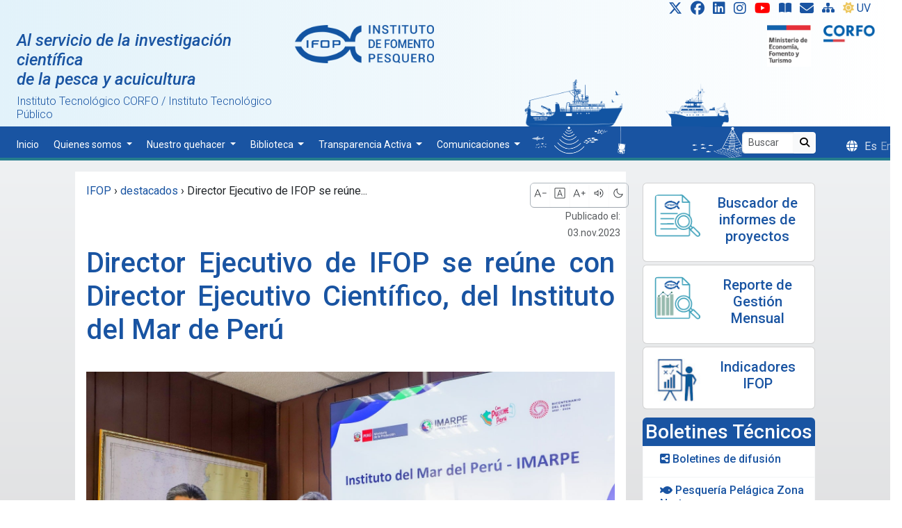

--- FILE ---
content_type: text/html; charset=UTF-8
request_url: https://www.ifop.cl/director-ejecutivo-de-ifop-se-reune-con-director-ejecutivo-cientifico-del-instituto-del-mar-de-peru/
body_size: 19511
content:
<!DOCTYPE html><html lang="es-ES"><head>  <script>(function (w, d, s, l, i) {
			w[l] = w[l] || []; w[l].push({
				'gtm.start':
					new Date().getTime(), event: 'gtm.js'
			}); var f = d.getElementsByTagName(s)[0],
				j = d.createElement(s), dl = l != 'dataLayer' ? '&l=' + l : ''; j.async = true; j.src =
					'https://www.googletagmanager.com/gtm.js?id=' + i + dl; f.parentNode.insertBefore(j, f);
		})(window, document, 'script', 'dataLayer', 'GTM-TGST7K');</script> <link rel="shortcut icon" href="https://www.ifop.cl/wp-content/themes/ifop-2024-07/assets/img/favicon.ico" type="image/x-icon" /><meta charset="UTF-8"><meta name="viewport" content="width=device-width, initial-scale=1, shrink-to-fit=no"><link href="https://www.ifop.cl/wp-content/cache/autoptimize/1/css/autoptimize_single_120a10c94943c6756a9508cce2160eb2.css"
 rel="stylesheet" /><link href="https://www.ifop.cl/wp-content/cache/autoptimize/1/css/autoptimize_single_d94ccd9c21fa296b2170a83a70647034.css" rel="stylesheet" /><link href="https://www.ifop.cl/wp-content/cache/autoptimize/1/css/autoptimize_single_c6ddbe96142e0dc559d2804a7f5f0dee.css" rel="stylesheet" /><link rel="stylesheet" href="https://www.ifop.cl/wp-content/cache/autoptimize/1/css/autoptimize_single_847da8fca8060ca1a70f976aab1210b9.css" /><title>Director Ejecutivo de IFOP se reúne con Director Ejecutivo Científico, del Instituto del Mar de Perú &#8211; IFOP ::: Al servicio de la investigación científica de la pesca y acuicultura</title><meta name='robots' content='max-image-preview:large' /><link rel='dns-prefetch' href='//static.addtoany.com' /><link rel="alternate" type="application/rss+xml" title="IFOP ::: Al servicio de la investigación científica de la pesca y acuicultura &raquo; Feed" href="https://www.ifop.cl/feed/" /><link rel="alternate" type="application/rss+xml" title="IFOP ::: Al servicio de la investigación científica de la pesca y acuicultura &raquo; RSS de los comentarios" href="https://www.ifop.cl/comments/feed/" /> <script>window._wpemojiSettings = {"baseUrl":"https:\/\/s.w.org\/images\/core\/emoji\/15.0.3\/72x72\/","ext":".png","svgUrl":"https:\/\/s.w.org\/images\/core\/emoji\/15.0.3\/svg\/","svgExt":".svg","source":{"concatemoji":"https:\/\/www.ifop.cl\/wp-includes\/js\/wp-emoji-release.min.js?ver=6.6.1"}};
/*! This file is auto-generated */
!function(i,n){var o,s,e;function c(e){try{var t={supportTests:e,timestamp:(new Date).valueOf()};sessionStorage.setItem(o,JSON.stringify(t))}catch(e){}}function p(e,t,n){e.clearRect(0,0,e.canvas.width,e.canvas.height),e.fillText(t,0,0);var t=new Uint32Array(e.getImageData(0,0,e.canvas.width,e.canvas.height).data),r=(e.clearRect(0,0,e.canvas.width,e.canvas.height),e.fillText(n,0,0),new Uint32Array(e.getImageData(0,0,e.canvas.width,e.canvas.height).data));return t.every(function(e,t){return e===r[t]})}function u(e,t,n){switch(t){case"flag":return n(e,"\ud83c\udff3\ufe0f\u200d\u26a7\ufe0f","\ud83c\udff3\ufe0f\u200b\u26a7\ufe0f")?!1:!n(e,"\ud83c\uddfa\ud83c\uddf3","\ud83c\uddfa\u200b\ud83c\uddf3")&&!n(e,"\ud83c\udff4\udb40\udc67\udb40\udc62\udb40\udc65\udb40\udc6e\udb40\udc67\udb40\udc7f","\ud83c\udff4\u200b\udb40\udc67\u200b\udb40\udc62\u200b\udb40\udc65\u200b\udb40\udc6e\u200b\udb40\udc67\u200b\udb40\udc7f");case"emoji":return!n(e,"\ud83d\udc26\u200d\u2b1b","\ud83d\udc26\u200b\u2b1b")}return!1}function f(e,t,n){var r="undefined"!=typeof WorkerGlobalScope&&self instanceof WorkerGlobalScope?new OffscreenCanvas(300,150):i.createElement("canvas"),a=r.getContext("2d",{willReadFrequently:!0}),o=(a.textBaseline="top",a.font="600 32px Arial",{});return e.forEach(function(e){o[e]=t(a,e,n)}),o}function t(e){var t=i.createElement("script");t.src=e,t.defer=!0,i.head.appendChild(t)}"undefined"!=typeof Promise&&(o="wpEmojiSettingsSupports",s=["flag","emoji"],n.supports={everything:!0,everythingExceptFlag:!0},e=new Promise(function(e){i.addEventListener("DOMContentLoaded",e,{once:!0})}),new Promise(function(t){var n=function(){try{var e=JSON.parse(sessionStorage.getItem(o));if("object"==typeof e&&"number"==typeof e.timestamp&&(new Date).valueOf()<e.timestamp+604800&&"object"==typeof e.supportTests)return e.supportTests}catch(e){}return null}();if(!n){if("undefined"!=typeof Worker&&"undefined"!=typeof OffscreenCanvas&&"undefined"!=typeof URL&&URL.createObjectURL&&"undefined"!=typeof Blob)try{var e="postMessage("+f.toString()+"("+[JSON.stringify(s),u.toString(),p.toString()].join(",")+"));",r=new Blob([e],{type:"text/javascript"}),a=new Worker(URL.createObjectURL(r),{name:"wpTestEmojiSupports"});return void(a.onmessage=function(e){c(n=e.data),a.terminate(),t(n)})}catch(e){}c(n=f(s,u,p))}t(n)}).then(function(e){for(var t in e)n.supports[t]=e[t],n.supports.everything=n.supports.everything&&n.supports[t],"flag"!==t&&(n.supports.everythingExceptFlag=n.supports.everythingExceptFlag&&n.supports[t]);n.supports.everythingExceptFlag=n.supports.everythingExceptFlag&&!n.supports.flag,n.DOMReady=!1,n.readyCallback=function(){n.DOMReady=!0}}).then(function(){return e}).then(function(){var e;n.supports.everything||(n.readyCallback(),(e=n.source||{}).concatemoji?t(e.concatemoji):e.wpemoji&&e.twemoji&&(t(e.twemoji),t(e.wpemoji)))}))}((window,document),window._wpemojiSettings);</script> <style id='wp-emoji-styles-inline-css'>img.wp-smiley, img.emoji {
		display: inline !important;
		border: none !important;
		box-shadow: none !important;
		height: 1em !important;
		width: 1em !important;
		margin: 0 0.07em !important;
		vertical-align: -0.1em !important;
		background: none !important;
		padding: 0 !important;
	}</style><link rel='stylesheet' id='wp-block-library-css' href='https://www.ifop.cl/wp-includes/css/dist/block-library/style.min.css?ver=6.6.1' media='all' /><style id='wp-block-library-theme-inline-css'>.wp-block-audio :where(figcaption){color:#555;font-size:13px;text-align:center}.is-dark-theme .wp-block-audio :where(figcaption){color:#ffffffa6}.wp-block-audio{margin:0 0 1em}.wp-block-code{border:1px solid #ccc;border-radius:4px;font-family:Menlo,Consolas,monaco,monospace;padding:.8em 1em}.wp-block-embed :where(figcaption){color:#555;font-size:13px;text-align:center}.is-dark-theme .wp-block-embed :where(figcaption){color:#ffffffa6}.wp-block-embed{margin:0 0 1em}.blocks-gallery-caption{color:#555;font-size:13px;text-align:center}.is-dark-theme .blocks-gallery-caption{color:#ffffffa6}:root :where(.wp-block-image figcaption){color:#555;font-size:13px;text-align:center}.is-dark-theme :root :where(.wp-block-image figcaption){color:#ffffffa6}.wp-block-image{margin:0 0 1em}.wp-block-pullquote{border-bottom:4px solid;border-top:4px solid;color:currentColor;margin-bottom:1.75em}.wp-block-pullquote cite,.wp-block-pullquote footer,.wp-block-pullquote__citation{color:currentColor;font-size:.8125em;font-style:normal;text-transform:uppercase}.wp-block-quote{border-left:.25em solid;margin:0 0 1.75em;padding-left:1em}.wp-block-quote cite,.wp-block-quote footer{color:currentColor;font-size:.8125em;font-style:normal;position:relative}.wp-block-quote.has-text-align-right{border-left:none;border-right:.25em solid;padding-left:0;padding-right:1em}.wp-block-quote.has-text-align-center{border:none;padding-left:0}.wp-block-quote.is-large,.wp-block-quote.is-style-large,.wp-block-quote.is-style-plain{border:none}.wp-block-search .wp-block-search__label{font-weight:700}.wp-block-search__button{border:1px solid #ccc;padding:.375em .625em}:where(.wp-block-group.has-background){padding:1.25em 2.375em}.wp-block-separator.has-css-opacity{opacity:.4}.wp-block-separator{border:none;border-bottom:2px solid;margin-left:auto;margin-right:auto}.wp-block-separator.has-alpha-channel-opacity{opacity:1}.wp-block-separator:not(.is-style-wide):not(.is-style-dots){width:100px}.wp-block-separator.has-background:not(.is-style-dots){border-bottom:none;height:1px}.wp-block-separator.has-background:not(.is-style-wide):not(.is-style-dots){height:2px}.wp-block-table{margin:0 0 1em}.wp-block-table td,.wp-block-table th{word-break:normal}.wp-block-table :where(figcaption){color:#555;font-size:13px;text-align:center}.is-dark-theme .wp-block-table :where(figcaption){color:#ffffffa6}.wp-block-video :where(figcaption){color:#555;font-size:13px;text-align:center}.is-dark-theme .wp-block-video :where(figcaption){color:#ffffffa6}.wp-block-video{margin:0 0 1em}:root :where(.wp-block-template-part.has-background){margin-bottom:0;margin-top:0;padding:1.25em 2.375em}</style><style id='classic-theme-styles-inline-css'>/*! This file is auto-generated */
.wp-block-button__link{color:#fff;background-color:#32373c;border-radius:9999px;box-shadow:none;text-decoration:none;padding:calc(.667em + 2px) calc(1.333em + 2px);font-size:1.125em}.wp-block-file__button{background:#32373c;color:#fff;text-decoration:none}</style><style id='global-styles-inline-css'>:root{--wp--preset--aspect-ratio--square: 1;--wp--preset--aspect-ratio--4-3: 4/3;--wp--preset--aspect-ratio--3-4: 3/4;--wp--preset--aspect-ratio--3-2: 3/2;--wp--preset--aspect-ratio--2-3: 2/3;--wp--preset--aspect-ratio--16-9: 16/9;--wp--preset--aspect-ratio--9-16: 9/16;--wp--preset--color--black: #000000;--wp--preset--color--cyan-bluish-gray: #abb8c3;--wp--preset--color--white: #ffffff;--wp--preset--color--pale-pink: #f78da7;--wp--preset--color--vivid-red: #cf2e2e;--wp--preset--color--luminous-vivid-orange: #ff6900;--wp--preset--color--luminous-vivid-amber: #fcb900;--wp--preset--color--light-green-cyan: #7bdcb5;--wp--preset--color--vivid-green-cyan: #00d084;--wp--preset--color--pale-cyan-blue: #8ed1fc;--wp--preset--color--vivid-cyan-blue: #0693e3;--wp--preset--color--vivid-purple: #9b51e0;--wp--preset--gradient--vivid-cyan-blue-to-vivid-purple: linear-gradient(135deg,rgba(6,147,227,1) 0%,rgb(155,81,224) 100%);--wp--preset--gradient--light-green-cyan-to-vivid-green-cyan: linear-gradient(135deg,rgb(122,220,180) 0%,rgb(0,208,130) 100%);--wp--preset--gradient--luminous-vivid-amber-to-luminous-vivid-orange: linear-gradient(135deg,rgba(252,185,0,1) 0%,rgba(255,105,0,1) 100%);--wp--preset--gradient--luminous-vivid-orange-to-vivid-red: linear-gradient(135deg,rgba(255,105,0,1) 0%,rgb(207,46,46) 100%);--wp--preset--gradient--very-light-gray-to-cyan-bluish-gray: linear-gradient(135deg,rgb(238,238,238) 0%,rgb(169,184,195) 100%);--wp--preset--gradient--cool-to-warm-spectrum: linear-gradient(135deg,rgb(74,234,220) 0%,rgb(151,120,209) 20%,rgb(207,42,186) 40%,rgb(238,44,130) 60%,rgb(251,105,98) 80%,rgb(254,248,76) 100%);--wp--preset--gradient--blush-light-purple: linear-gradient(135deg,rgb(255,206,236) 0%,rgb(152,150,240) 100%);--wp--preset--gradient--blush-bordeaux: linear-gradient(135deg,rgb(254,205,165) 0%,rgb(254,45,45) 50%,rgb(107,0,62) 100%);--wp--preset--gradient--luminous-dusk: linear-gradient(135deg,rgb(255,203,112) 0%,rgb(199,81,192) 50%,rgb(65,88,208) 100%);--wp--preset--gradient--pale-ocean: linear-gradient(135deg,rgb(255,245,203) 0%,rgb(182,227,212) 50%,rgb(51,167,181) 100%);--wp--preset--gradient--electric-grass: linear-gradient(135deg,rgb(202,248,128) 0%,rgb(113,206,126) 100%);--wp--preset--gradient--midnight: linear-gradient(135deg,rgb(2,3,129) 0%,rgb(40,116,252) 100%);--wp--preset--font-size--small: 13px;--wp--preset--font-size--medium: 20px;--wp--preset--font-size--large: 36px;--wp--preset--font-size--x-large: 42px;--wp--preset--spacing--20: 0.44rem;--wp--preset--spacing--30: 0.67rem;--wp--preset--spacing--40: 1rem;--wp--preset--spacing--50: 1.5rem;--wp--preset--spacing--60: 2.25rem;--wp--preset--spacing--70: 3.38rem;--wp--preset--spacing--80: 5.06rem;--wp--preset--shadow--natural: 6px 6px 9px rgba(0, 0, 0, 0.2);--wp--preset--shadow--deep: 12px 12px 50px rgba(0, 0, 0, 0.4);--wp--preset--shadow--sharp: 6px 6px 0px rgba(0, 0, 0, 0.2);--wp--preset--shadow--outlined: 6px 6px 0px -3px rgba(255, 255, 255, 1), 6px 6px rgba(0, 0, 0, 1);--wp--preset--shadow--crisp: 6px 6px 0px rgba(0, 0, 0, 1);}:where(.is-layout-flex){gap: 0.5em;}:where(.is-layout-grid){gap: 0.5em;}body .is-layout-flex{display: flex;}.is-layout-flex{flex-wrap: wrap;align-items: center;}.is-layout-flex > :is(*, div){margin: 0;}body .is-layout-grid{display: grid;}.is-layout-grid > :is(*, div){margin: 0;}:where(.wp-block-columns.is-layout-flex){gap: 2em;}:where(.wp-block-columns.is-layout-grid){gap: 2em;}:where(.wp-block-post-template.is-layout-flex){gap: 1.25em;}:where(.wp-block-post-template.is-layout-grid){gap: 1.25em;}.has-black-color{color: var(--wp--preset--color--black) !important;}.has-cyan-bluish-gray-color{color: var(--wp--preset--color--cyan-bluish-gray) !important;}.has-white-color{color: var(--wp--preset--color--white) !important;}.has-pale-pink-color{color: var(--wp--preset--color--pale-pink) !important;}.has-vivid-red-color{color: var(--wp--preset--color--vivid-red) !important;}.has-luminous-vivid-orange-color{color: var(--wp--preset--color--luminous-vivid-orange) !important;}.has-luminous-vivid-amber-color{color: var(--wp--preset--color--luminous-vivid-amber) !important;}.has-light-green-cyan-color{color: var(--wp--preset--color--light-green-cyan) !important;}.has-vivid-green-cyan-color{color: var(--wp--preset--color--vivid-green-cyan) !important;}.has-pale-cyan-blue-color{color: var(--wp--preset--color--pale-cyan-blue) !important;}.has-vivid-cyan-blue-color{color: var(--wp--preset--color--vivid-cyan-blue) !important;}.has-vivid-purple-color{color: var(--wp--preset--color--vivid-purple) !important;}.has-black-background-color{background-color: var(--wp--preset--color--black) !important;}.has-cyan-bluish-gray-background-color{background-color: var(--wp--preset--color--cyan-bluish-gray) !important;}.has-white-background-color{background-color: var(--wp--preset--color--white) !important;}.has-pale-pink-background-color{background-color: var(--wp--preset--color--pale-pink) !important;}.has-vivid-red-background-color{background-color: var(--wp--preset--color--vivid-red) !important;}.has-luminous-vivid-orange-background-color{background-color: var(--wp--preset--color--luminous-vivid-orange) !important;}.has-luminous-vivid-amber-background-color{background-color: var(--wp--preset--color--luminous-vivid-amber) !important;}.has-light-green-cyan-background-color{background-color: var(--wp--preset--color--light-green-cyan) !important;}.has-vivid-green-cyan-background-color{background-color: var(--wp--preset--color--vivid-green-cyan) !important;}.has-pale-cyan-blue-background-color{background-color: var(--wp--preset--color--pale-cyan-blue) !important;}.has-vivid-cyan-blue-background-color{background-color: var(--wp--preset--color--vivid-cyan-blue) !important;}.has-vivid-purple-background-color{background-color: var(--wp--preset--color--vivid-purple) !important;}.has-black-border-color{border-color: var(--wp--preset--color--black) !important;}.has-cyan-bluish-gray-border-color{border-color: var(--wp--preset--color--cyan-bluish-gray) !important;}.has-white-border-color{border-color: var(--wp--preset--color--white) !important;}.has-pale-pink-border-color{border-color: var(--wp--preset--color--pale-pink) !important;}.has-vivid-red-border-color{border-color: var(--wp--preset--color--vivid-red) !important;}.has-luminous-vivid-orange-border-color{border-color: var(--wp--preset--color--luminous-vivid-orange) !important;}.has-luminous-vivid-amber-border-color{border-color: var(--wp--preset--color--luminous-vivid-amber) !important;}.has-light-green-cyan-border-color{border-color: var(--wp--preset--color--light-green-cyan) !important;}.has-vivid-green-cyan-border-color{border-color: var(--wp--preset--color--vivid-green-cyan) !important;}.has-pale-cyan-blue-border-color{border-color: var(--wp--preset--color--pale-cyan-blue) !important;}.has-vivid-cyan-blue-border-color{border-color: var(--wp--preset--color--vivid-cyan-blue) !important;}.has-vivid-purple-border-color{border-color: var(--wp--preset--color--vivid-purple) !important;}.has-vivid-cyan-blue-to-vivid-purple-gradient-background{background: var(--wp--preset--gradient--vivid-cyan-blue-to-vivid-purple) !important;}.has-light-green-cyan-to-vivid-green-cyan-gradient-background{background: var(--wp--preset--gradient--light-green-cyan-to-vivid-green-cyan) !important;}.has-luminous-vivid-amber-to-luminous-vivid-orange-gradient-background{background: var(--wp--preset--gradient--luminous-vivid-amber-to-luminous-vivid-orange) !important;}.has-luminous-vivid-orange-to-vivid-red-gradient-background{background: var(--wp--preset--gradient--luminous-vivid-orange-to-vivid-red) !important;}.has-very-light-gray-to-cyan-bluish-gray-gradient-background{background: var(--wp--preset--gradient--very-light-gray-to-cyan-bluish-gray) !important;}.has-cool-to-warm-spectrum-gradient-background{background: var(--wp--preset--gradient--cool-to-warm-spectrum) !important;}.has-blush-light-purple-gradient-background{background: var(--wp--preset--gradient--blush-light-purple) !important;}.has-blush-bordeaux-gradient-background{background: var(--wp--preset--gradient--blush-bordeaux) !important;}.has-luminous-dusk-gradient-background{background: var(--wp--preset--gradient--luminous-dusk) !important;}.has-pale-ocean-gradient-background{background: var(--wp--preset--gradient--pale-ocean) !important;}.has-electric-grass-gradient-background{background: var(--wp--preset--gradient--electric-grass) !important;}.has-midnight-gradient-background{background: var(--wp--preset--gradient--midnight) !important;}.has-small-font-size{font-size: var(--wp--preset--font-size--small) !important;}.has-medium-font-size{font-size: var(--wp--preset--font-size--medium) !important;}.has-large-font-size{font-size: var(--wp--preset--font-size--large) !important;}.has-x-large-font-size{font-size: var(--wp--preset--font-size--x-large) !important;}
:where(.wp-block-post-template.is-layout-flex){gap: 1.25em;}:where(.wp-block-post-template.is-layout-grid){gap: 1.25em;}
:where(.wp-block-columns.is-layout-flex){gap: 2em;}:where(.wp-block-columns.is-layout-grid){gap: 2em;}
:root :where(.wp-block-pullquote){font-size: 1.5em;line-height: 1.6;}</style><link rel='stylesheet' id='contact-form-7-css' href='https://www.ifop.cl/wp-content/cache/autoptimize/1/css/autoptimize_single_3fd2afa98866679439097f4ab102fe0a.css?ver=5.9.8' media='all' /><link rel='stylesheet' id='collapscore-css-css' href='https://www.ifop.cl/wp-content/cache/autoptimize/1/css/autoptimize_single_696080ba6a81a1d37f84d5152ee76307.css?ver=1.0' media='all' /><link rel='stylesheet' id='collapseomatic-css-css' href='https://www.ifop.cl/wp-content/cache/autoptimize/1/css/autoptimize_single_3bef9144eda63b2d0f6de1da06d01aa4.css?ver=1.6' media='all' /><link rel='stylesheet' id='style-css' href='https://www.ifop.cl/wp-content/cache/autoptimize/1/css/autoptimize_single_49b2a56dc6f84358d6ef2c2325ea5415.css?ver=2026.01.15.1' media='all' /><link rel='stylesheet' id='main-css' href='https://www.ifop.cl/wp-content/cache/autoptimize/1/css/autoptimize_single_183ea3b16fc0de0212f6a08115e85aee.css?ver=2026.01.15.1' media='all' /><link rel='stylesheet' id='estilo-css' href='https://www.ifop.cl/wp-content/cache/autoptimize/1/css/autoptimize_single_62074992bf45bcd1cd67d841caa85dee.css?ver=2026.01.15.1' media='all' /><link rel='stylesheet' id='fancybox-css' href='https://www.ifop.cl/wp-content/plugins/easy-fancybox/fancybox/1.5.4/jquery.fancybox.min.css?ver=6.6.1' media='screen' /><link rel='stylesheet' id='addtoany-css' href='https://www.ifop.cl/wp-content/plugins/add-to-any/addtoany.min.css?ver=1.16' media='all' /> <script id="addtoany-core-js-before">window.a2a_config=window.a2a_config||{};a2a_config.callbacks=[];a2a_config.overlays=[];a2a_config.templates={};a2a_localize = {
	Share: "Compartir",
	Save: "Guardar",
	Subscribe: "Suscribirse",
	Email: "Correo electrónico",
	Bookmark: "Marcador",
	ShowAll: "Mostrar todo",
	ShowLess: "Mostrar menos",
	FindServices: "Encontrar servicio(s)",
	FindAnyServiceToAddTo: "Encuentra al instante cualquier servicio para añadir a",
	PoweredBy: "Funciona con",
	ShareViaEmail: "Compartir por correo electrónico",
	SubscribeViaEmail: "Suscribirse a través de correo electrónico",
	BookmarkInYourBrowser: "Añadir a marcadores de tu navegador",
	BookmarkInstructions: "Presiona «Ctrl+D» o «\u2318+D» para añadir esta página a marcadores",
	AddToYourFavorites: "Añadir a tus favoritos",
	SendFromWebOrProgram: "Enviar desde cualquier dirección o programa de correo electrónico ",
	EmailProgram: "Programa de correo electrónico",
	More: "Más&#8230;",
	ThanksForSharing: "¡Gracias por compartir!",
	ThanksForFollowing: "¡Gracias por seguirmos!"
};

a2a_config.track_links = 'ga';
a2a_config.track_links = 'googl';
a2a_config.templates.twitter = "${title} ${link} @ifop_periodista";</script> <script async src="https://static.addtoany.com/menu/page.js" id="addtoany-core-js"></script> <script src="https://www.ifop.cl/wp-includes/js/jquery/jquery.min.js?ver=3.7.1" id="jquery-core-js"></script> <script src="https://www.ifop.cl/wp-includes/js/jquery/jquery-migrate.min.js?ver=3.4.1" id="jquery-migrate-js"></script> <script async src="https://www.ifop.cl/wp-content/plugins/add-to-any/addtoany.min.js?ver=1.1" id="addtoany-jquery-js"></script> <script src="https://www.ifop.cl/wp-content/uploads/bws-custom-code/bws-custom-code.js?ver=2.4.2" id="bws-custom-style-js"></script> <link rel="https://api.w.org/" href="https://www.ifop.cl/wp-json/" /><link rel="alternate" title="JSON" type="application/json" href="https://www.ifop.cl/wp-json/wp/v2/posts/27606" /><link rel="EditURI" type="application/rsd+xml" title="RSD" href="https://www.ifop.cl/xmlrpc.php?rsd" /><link rel="canonical" href="https://www.ifop.cl/director-ejecutivo-de-ifop-se-reune-con-director-ejecutivo-cientifico-del-instituto-del-mar-de-peru/" /><link rel='shortlink' href='https://www.ifop.cl/?p=27606' /><link rel="alternate" title="oEmbed (JSON)" type="application/json+oembed" href="https://www.ifop.cl/wp-json/oembed/1.0/embed?url=https%3A%2F%2Fwww.ifop.cl%2Fdirector-ejecutivo-de-ifop-se-reune-con-director-ejecutivo-cientifico-del-instituto-del-mar-de-peru%2F" /><link rel="alternate" title="oEmbed (XML)" type="text/xml+oembed" href="https://www.ifop.cl/wp-json/oembed/1.0/embed?url=https%3A%2F%2Fwww.ifop.cl%2Fdirector-ejecutivo-de-ifop-se-reune-con-director-ejecutivo-cientifico-del-instituto-del-mar-de-peru%2F&#038;format=xml" /><style>.qtranxs_flag_es {background-image: url(http://www.ifop.cl/wp-content/plugins/qtranslate-x/flags/es.png); background-repeat: no-repeat;}
.qtranxs_flag_en {background-image: url(http://192.168.168.168/~mmasesorias/wp-content/plugins/qtranslate-x/flags/gb.png); background-repeat: no-repeat;}</style><link hreflang="es" href="https://www.ifop.cl/es/director-ejecutivo-de-ifop-se-reune-con-director-ejecutivo-cientifico-del-instituto-del-mar-de-peru/" rel="alternate" /><link hreflang="en" href="https://www.ifop.cl/en/director-ejecutivo-de-ifop-se-reune-con-director-ejecutivo-cientifico-del-instituto-del-mar-de-peru/" rel="alternate" /><link hreflang="x-default" href="https://www.ifop.cl/director-ejecutivo-de-ifop-se-reune-con-director-ejecutivo-cientifico-del-instituto-del-mar-de-peru/" rel="alternate" /><meta name="generator" content="qTranslate-XT 3.15.2" /><style id="wp-custom-css">ul#qtranslate-chooser li {
    display: inline;

}

      .dropdown-item {
  color: var(--azul-ifop);
}
.dropdown .dropdown-menu {
  display: none;
  background: #f8f9fa;
}
.dropdown:hover>.dropdown-menu, 
.dropend:hover>.dropdown-menu {
  display: block;
  margin-top: .1em;
  margin-left: .1em;
}
@media screen and (min-width:769px) {
  .dropend:hover>.dropdown-menu {
    position: absolute;
    top: 0;
    left: 100%;
  }
  .dropend .dropdown-toggle {
    margin-left: .5em;
  }
} 


.grecaptcha-badge{display:none !important;}

.transparencia> tbody >tr>td{
	font-size:10px;
}

.transparencia> thead >tr>th{
	font-size:10px;
}</style><meta property="og:image" content="https://www.ifop.cl/wp-content/uploads/2023/11/pereira-imarpe.jpg" /><style>@font-face {
			font-family: 'Material Symbols Outlined';
			font-style: normal;
			font-weight: 100 400;
			src: url(https://fonts.gstatic.com/s/materialsymbolsoutlined/v122/kJEPBvYX7BgnkSrUwT8OhrdQw4oELdPIeeII9v6oDMzBwG-RpA6RzaxHMPdY40KH8nGzv3fzfVJO1Q.woff2) format('woff2');
		}

		.material-symbols-outlined {
			font-family: 'Material Symbols Outlined';
			font-weight: normal;
			font-style: normal;
			font-size: 24px;
			line-height: 1;
			letter-spacing: normal;
			text-transform: none;
			display: inline-block;
			white-space: nowrap;
			word-wrap: normal;
			direction: ltr;
			-webkit-font-feature-settings: 'liga';
			-webkit-font-smoothing: antialiased;
		}

		.material-symbols-outlined {
			font-variation-settings:
				'FILL' 0,
				'wght' 200,
				'GRAD' 0,
				'opsz' 24
		}

		.material-symbols-outlined:hover {
			font-variation-settings:
				'wght' 300
		}</style><style>#main {
				padding-top: 1rem;
			}</style><style>.language-chooser::before {
			font-family: "Font Awesome 6 Free";
			font-weight: 900;
			content: "\f0ac";
			padding-right: 10px;
		}

		.iconosSup {
			display: inline-block;
			transition: transform 0.3s ease-in-out;
		}

		.iconosSup:hover {
			transform: scale(1.3);
			transition: transform 0.2s ease-in-out;
		}

		.iconosSup:active {
			transform: scale(0.9);
			transition: transform 0.2s ease-in-out;
		}

		.fondo-header {
			/*
	background: -webkit-linear-gradient(45deg, #b5def1 80%, #ffffff 80%);
	background: -webkit-linear-gradient(left, #b5def1 80%, #ffffff 80%);
	background: linear-gradient(45deg, #b5def1 80%, #ffffff 80%);
	background: #B5DEF1;*/
			background: linear-gradient(90deg, rgb(226, 242, 250) 0%, rgba(255, 255, 255, 0) 100%);
		}

		#menuPrincipalIfop>ul>li>a, dropdown-item {
			
		}</style></head><body class="post-template-default single single-post postid-27606 single-format-standard gllr_ pt-0"> <a href="#main" class="visually-hidden-focusable">Skip to main content</a><div id="wrapper"><header class="mt-0"> <a id="arriba"></a><div class="container-fluid fondo-header"><div class="row"><div class="col text-end"><div class="social"> <a class="iconosSup ps-3 pb-2 pe-2" href="https://twitter.com/ifop_periodista" title="X"
 target="_blank"><i class=" fa-lg fa-brands fa-x-twitter"></i></a> <a class="iconosSup pb-2  pe-2" href="https://facebook.com/ifopperiodista" title="Facebook"
 target="_blank"><i class=" fa-lg fa-brands fa-facebook"></i></a> <a class="iconosSup pb-2 pe-2"
 href="https://www.linkedin.com/in/instituto-de-fomento-pesquero-cuenta-oficial-228aa81a7/recent-activity/all/"
 title="Linkedin" target="_blank"><i class=" fa-lg fa-brands fa-linkedin"></i></a> <a class="iconosSup pb-2 pe-2" href="https://www.instagram.com/prensa_ifop/"
 title="Instagram" target="_blank"><i class=" fa-lg fa-brands fa-instagram"></i></a> <a class="iconosSup pb-2 pe-2"
 href="https://www.youtube.com/channel/UC88L4dKhVgvA4Z-MMtxbgwg" title="Youtube"
 target="_blank" alt="IFOP TV"><i class=" fa-lg fa-brands fa-youtube"
 style="color:red;"></i></a> <a class="iconosSup pb-2 pe-2" href="https://ifop-primotc.hosted.exlibrisgroup.com/"
 title="Biblioteca: Catálogo en línea" target="_blank"><i
 class="fa-solid fa-book-open"></i></a> <a class="iconosSup pb-2 pe-2" href="https://www.ifop.cl/ley-20-285/solicitud-informacion-en-linea/"
 title="Solicitud" data-toggle="tooltip" data-placement="bottom"
 data-original-title="Solicitud de información en línea"><i
 class=" fa-lg fa fa fa-envelope"></i></a> <a class="iconosSup pb-2 pe-2" href="https://www.ifop.cl/sitemap/"
 title="Site Map"><i class="fa-solid fa-sitemap"></i></a> <a class="iconosSup pe-3 pb-2 " style="--bs-btn-padding-y: .1rem;"
 href="https://www.ifop.cl/indice-uv/" title="Indice UV"><i
 class="fa-solid fa-sun me-1" style="color:#edc75f"></i>UV</a></div></div></div><div class="row text-center pe-2 mb-1 d-none d-xl-block "><div class="social pb-3 d-none"> <a class="iconosSup  pe-2 " href="https://twitter.com/ifop_periodista" title="X"
 target="_blank"><i class=" fa-lg fa-brands fa-x-twitter"></i></a> <a class="iconosSup  pe-2" href="https://facebook.com/ifopperiodista" title="Facebook"
 target="_blank"><i class=" fa-lg fa-brands fa-facebook"></i></a> <a class="iconosSup  pe-2"
 href="https://www.linkedin.com/in/instituto-de-fomento-pesquero-cuenta-oficial-228aa81a7/recent-activity/all/"
 title="Linkedin" target="_blank"><i class=" fa-lg fa-brands fa-linkedin"></i></a> <a class="iconosSup  pe-2" href="https://www.instagram.com/prensa_ifop/" title="Instagram"
 target="_blank"><i class=" fa-lg fa-brands fa-instagram"></i></a> <a class="iconosSup  pe-2" href="https://www.youtube.com/channel/UC88L4dKhVgvA4Z-MMtxbgwg"
 title="Youtube" target="_blank" alt="IFOP TV"><i class=" fa-lg fa-brands fa-youtube"
 style="color:red;"></i></a> <a class="iconosSup  pe-2" href="https://ifop-primotc.hosted.exlibrisgroup.com/"
 title="Biblioteca: Catálogo en línea" target="_blank"><i
 class="fa-solid fa-book-open"></i></a> <a class="iconosSup  pe-2" href="https://www.ifop.cl/ley-20-285/solicitud-informacion-en-linea/"
 title="Solicitud" data-toggle="tooltip" data-placement="bottom"
 data-original-title="Solicitud de información en línea"><i
 class=" fa-lg fa fa fa-envelope"></i></a> <a class="iconosSup  pe-2" href="https://www.ifop.cl/sitemap/" title="Site Map"><i
 class="fa-solid fa-sitemap"></i></a> <a class="iconosSup  " style="--bs-btn-padding-y: .1rem;"
 href="https://www.ifop.cl/indice-uv/" title="Indice UV"><i
 class="fa-solid fa-sun me-1" style="color:#edc75f"></i>UV</a></div></div><div class="row ps-lg-0 pe-lg-2 mb-0"><div class="col-4 text-start d-none d-lg-block ps-4 pt-2"><h4 class="azul"><a href="https://www.ifop.cl"><i>Al servicio de la investigación
 científica<br> de la pesca y acuicultura</i></a></h4><h6 class="fw-light">Instituto Tecnológico CORFO / Instituto Tecnológico Público</h6></div><div class="col-4 col-md-2 col-lg-2 text-start ps-0 align-top"> <a href="https://www.ifop.cl"><img class="img-fluid"
 src="https://www.ifop.cl/wp-content/themes/ifop-2024-07/assets/img/logo_ifop_transparente.png"
 alt=""></a></div><div class="col-1"></div><div class="col-3 align-self-end d-none d-xl-block"> <img src="https://www.ifop.cl/wp-content/themes/ifop-2024-07/assets/img/barcos/barcos_up.png"
 class="w-100"></div><div class="col text-end align-top"><div class="d-flex flex-row flex-row-reverse"> <a class="col-3 col-lg-5" href="https://www.corfo.cl/" target="_blank"> <img class="logo_ img-fluid"
 src="https://www.ifop.cl/wp-content/themes/ifop-2024-07/assets/img/logo_corfo2024.png"
 alt=""> </a> <a class="col-3 col-lg-5 pe-3" href="https://www.economia.gob.cl/" target="_blank"> <img class="logo_ img-fluid"
 src="https://www.ifop.cl/wp-content/themes/ifop-2024-07/assets/img/logo-minecon.png"
 alt=""> </a></div></div></div><div class="row menusup"><div class="col-3 col-xl-7 col-lg-10"><nav class="navbar navbar-expand-lg ps-1 pe-1"><div class=""> <button class="navbar-toggler" type="button" data-bs-toggle="collapse"
 data-bs-target="#menuPrincipalIfop" aria-controls="menuPrincipalIfop"
 aria-expanded="false" aria-label="Toggle navigation"> <span class="navbar-toggler-icon"></span> </button><div class="collapse navbar-collapse" id="menuPrincipalIfop"><ul id="menu-menu-principal" class="navbar-nav"><li itemscope="itemscope" itemtype="https://www.schema.org/SiteNavigationElement" id="menu-item-11973" class="menu-item menu-item-type-post_type menu-item-object-page menu-item-home nav-item menu-item-11973"><a title="Inicio" href="https://www.ifop.cl/" class="nav-link">Inicio</a></li><li itemscope="itemscope" itemtype="https://www.schema.org/SiteNavigationElement" id="menu-item-11979" class="menu-item menu-item-type-post_type menu-item-object-page menu-item-has-children nav-item menu-item-11979 dropdown"><a title="Quienes somos" href="https://www.ifop.cl/quienes-somos/" data-bs-toggle="dropdown" class="nav-link dropdown-toggle" aria-expanded="false">Quienes somos <span class="caret"></span></a><ul role="menu" class="dropdown-menu"><li itemscope="itemscope" itemtype="https://www.schema.org/SiteNavigationElement" id="menu-item-11985" class="menu-item menu-item-type-post_type menu-item-object-page menu-item-11985"><a title="Nuestra Organización" href="https://www.ifop.cl/quienes-somos/nuestra-organizacion/" class="dropdown-item">Nuestra Organización</a></li><li itemscope="itemscope" itemtype="https://www.schema.org/SiteNavigationElement" id="menu-item-16620" class="menu-item menu-item-type-post_type menu-item-object-page menu-item-16620"><a title="Plan Estratégico" href="https://www.ifop.cl/quienes-somos/plan-estrategico/" class="dropdown-item">Plan Estratégico</a></li><li itemscope="itemscope" itemtype="https://www.schema.org/SiteNavigationElement" id="menu-item-12405" class="menu-item menu-item-type-post_type menu-item-object-page menu-item-12405"><a title="Cobertura" href="https://www.ifop.cl/quienes-somos/cobertura/" class="dropdown-item">Cobertura</a></li><li itemscope="itemscope" itemtype="https://www.schema.org/SiteNavigationElement" id="menu-item-12406" class="menu-item menu-item-type-post_type menu-item-object-page menu-item-12406"><a title="Consejo Directivo" href="https://www.ifop.cl/quienes-somos/consejo-directivo/" class="dropdown-item">Consejo Directivo</a></li><li itemscope="itemscope" itemtype="https://www.schema.org/SiteNavigationElement" id="menu-item-18821" class="menu-item menu-item-type-custom menu-item-object-custom menu-item-18821"><a title="Dirección Ejecutiva" href="https://www.ifop.cl/quienes-somos/direccion-ejecutiva-2/" class="dropdown-item">Dirección Ejecutiva</a></li><li itemscope="itemscope" itemtype="https://www.schema.org/SiteNavigationElement" id="menu-item-14416" class="menu-item menu-item-type-post_type menu-item-object-page menu-item-14416"><a title="Organigrama Institucional" href="https://www.ifop.cl/quienes-somos/organigrama-institucional/" class="dropdown-item">Organigrama Institucional</a></li><li itemscope="itemscope" itemtype="https://www.schema.org/SiteNavigationElement" id="menu-item-12410" class="menu-item menu-item-type-post_type menu-item-object-page menu-item-12410"><a title="Nuestra Historia" href="https://www.ifop.cl/quienes-somos/nuestra-historia/" class="dropdown-item">Nuestra Historia</a></li><li itemscope="itemscope" itemtype="https://www.schema.org/SiteNavigationElement" id="menu-item-12411" class="menu-item menu-item-type-post_type menu-item-object-page menu-item-12411"><a title="Personal IFOP" href="https://www.ifop.cl/quienes-somos/personal-ifop/" class="dropdown-item">Personal IFOP</a></li><li itemscope="itemscope" itemtype="https://www.schema.org/SiteNavigationElement" id="menu-item-12412" class="menu-item menu-item-type-post_type menu-item-object-page menu-item-12412"><a title="Acuerdos Consejo Directivo" href="https://www.ifop.cl/quienes-somos/acuerdos-consejo/" class="dropdown-item">Acuerdos Consejo Directivo</a></li><li itemscope="itemscope" itemtype="https://www.schema.org/SiteNavigationElement" id="menu-item-12413" class="menu-item menu-item-type-post_type menu-item-object-page menu-item-12413"><a title="Convenios y Alianzas Estratégicas" href="https://www.ifop.cl/quienes-somos/alianzas-estrategicas/" class="dropdown-item">Convenios y Alianzas Estratégicas</a></li><li itemscope="itemscope" itemtype="https://www.schema.org/SiteNavigationElement" id="menu-item-28841" class="menu-item menu-item-type-post_type menu-item-object-page menu-item-28841"><a title="Redes de cooperación y participación institucional" href="https://www.ifop.cl/quienes-somos/redes-de-cooperacion-y-participacion-institucional/" class="dropdown-item">Redes de cooperación y participación institucional</a></li><li itemscope="itemscope" itemtype="https://www.schema.org/SiteNavigationElement" id="menu-item-12414" class="menu-item menu-item-type-post_type menu-item-object-page menu-item-12414"><a title="Memoria y Estados Financieros" href="https://www.ifop.cl/quienes-somos/nuestra-memoria-institucional/" class="dropdown-item">Memoria y Estados Financieros</a></li></ul></li><li itemscope="itemscope" itemtype="https://www.schema.org/SiteNavigationElement" id="menu-item-12415" class="menu-item menu-item-type-post_type menu-item-object-page menu-item-has-children nav-item menu-item-12415 dropdown"><a title="Nuestro quehacer" href="https://www.ifop.cl/nuestro-que-hacer/" data-bs-toggle="dropdown" class="nav-link dropdown-toggle" aria-expanded="false">Nuestro quehacer <span class="caret"></span></a><ul role="menu" class="dropdown-menu"><li itemscope="itemscope" itemtype="https://www.schema.org/SiteNavigationElement" id="menu-item-12416" class="menu-item menu-item-type-post_type menu-item-object-page menu-item-has-children menu-item-12416 dropdown"><a title="División de Investigación Pesquera" href="https://www.ifop.cl/nuestro-que-hacer/la-investigacion-pesquera/" class="dropdown-item">División de Investigación Pesquera</a><ul role="menu" class="dropdown-menu"><li itemscope="itemscope" itemtype="https://www.schema.org/SiteNavigationElement" id="menu-item-12420" class="menu-item menu-item-type-post_type menu-item-object-page menu-item-12420"><a title="Proyectos Vigentes" href="https://www.ifop.cl/nuestro-que-hacer/la-investigacion-pesquera/planificacion-estrategica/" class="dropdown-item">Proyectos Vigentes</a></li><li itemscope="itemscope" itemtype="https://www.schema.org/SiteNavigationElement" id="menu-item-12423" class="menu-item menu-item-type-post_type menu-item-object-page menu-item-has-children menu-item-12423 dropdown"><a title="Depto. Evaluación de Pesquerías (DEP)" href="https://www.ifop.cl/nuestro-que-hacer/la-investigacion-pesquera/depto-de-evaluacion-de-pesquerias/" class="dropdown-item">Depto. Evaluación de Pesquerías (DEP)</a><ul role="menu" class="dropdown-menu"><li itemscope="itemscope" itemtype="https://www.schema.org/SiteNavigationElement" id="menu-item-12424" class="menu-item menu-item-type-post_type menu-item-object-page menu-item-12424"><a title="Equipo de trabajo DEP" href="https://www.ifop.cl/nuestro-que-hacer/la-investigacion-pesquera/depto-de-evaluacion-de-pesquerias/equipo-dep/" class="dropdown-item">Equipo de trabajo DEP</a></li><li itemscope="itemscope" itemtype="https://www.schema.org/SiteNavigationElement" id="menu-item-12425" class="menu-item menu-item-type-post_type menu-item-object-page menu-item-12425"><a title="Prog. de Estudio del Descarte en las Pesquerías" href="https://www.ifop.cl/nuestro-que-hacer/la-investigacion-pesquera/depto-de-evaluacion-de-pesquerias/proyectos-de-descarte/" class="dropdown-item">Prog. de Estudio del Descarte en las Pesquerías</a></li></ul></li><li itemscope="itemscope" itemtype="https://www.schema.org/SiteNavigationElement" id="menu-item-12427" class="menu-item menu-item-type-post_type menu-item-object-page menu-item-has-children menu-item-12427 dropdown"><a title="Depto. Evaluaciones Directas (DED)" href="https://www.ifop.cl/nuestro-que-hacer/la-investigacion-pesquera/depto-evaluaciones-directas-ded/" class="dropdown-item">Depto. Evaluaciones Directas (DED)</a><ul role="menu" class="dropdown-menu"><li itemscope="itemscope" itemtype="https://www.schema.org/SiteNavigationElement" id="menu-item-12426" class="menu-item menu-item-type-post_type menu-item-object-page menu-item-12426"><a title="Equipo de trabajo DED" href="https://www.ifop.cl/nuestro-que-hacer/la-investigacion-pesquera/depto-evaluaciones-directas-ded/equipo-de-trabajo-ded/" class="dropdown-item">Equipo de trabajo DED</a></li></ul></li><li itemscope="itemscope" itemtype="https://www.schema.org/SiteNavigationElement" id="menu-item-12429" class="menu-item menu-item-type-post_type menu-item-object-page menu-item-has-children menu-item-12429 dropdown"><a title="Depto. Evaluación de Recursos (DER)" href="https://www.ifop.cl/nuestro-que-hacer/la-investigacion-pesquera/depto-evaluacion-de-recursos/" class="dropdown-item">Depto. Evaluación de Recursos (DER)</a><ul role="menu" class="dropdown-menu"><li itemscope="itemscope" itemtype="https://www.schema.org/SiteNavigationElement" id="menu-item-12428" class="menu-item menu-item-type-post_type menu-item-object-page menu-item-12428"><a title="Equipo de Trabajo (DER)" href="https://www.ifop.cl/nuestro-que-hacer/la-investigacion-pesquera/depto-evaluacion-de-recursos/cpt/" class="dropdown-item">Equipo de Trabajo (DER)</a></li><li itemscope="itemscope" itemtype="https://www.schema.org/SiteNavigationElement" id="menu-item-12825" class="menu-item menu-item-type-post_type menu-item-object-page menu-item-12825"><a title="Edad y crecimiento" href="https://www.ifop.cl/nuestro-que-hacer/la-investigacion-pesquera/depto-evaluacion-de-recursos/edad-y-crecimiento/" class="dropdown-item">Edad y crecimiento</a></li></ul></li><li itemscope="itemscope" itemtype="https://www.schema.org/SiteNavigationElement" id="menu-item-13520" class="menu-item menu-item-type-post_type menu-item-object-page menu-item-has-children menu-item-13520 dropdown"><a title="Depto. Gestión de Muestreo (DGM)" href="https://www.ifop.cl/nuestro-que-hacer/la-investigacion-pesquera/depto-gestion-de-muestreo-dgm/" class="dropdown-item">Depto. Gestión de Muestreo (DGM)</a><ul role="menu" class="dropdown-menu"><li itemscope="itemscope" itemtype="https://www.schema.org/SiteNavigationElement" id="menu-item-25628" class="menu-item menu-item-type-post_type menu-item-object-page menu-item-25628"><a title="Equipos de Trabajo DGM" href="https://www.ifop.cl/nuestro-que-hacer/la-investigacion-pesquera/depto-gestion-de-muestreo-dgm/equipos-de-trabajo-dgm/" class="dropdown-item">Equipos de Trabajo DGM</a></li></ul></li><li itemscope="itemscope" itemtype="https://www.schema.org/SiteNavigationElement" id="menu-item-13550" class="menu-item menu-item-type-post_type menu-item-object-page menu-item-has-children menu-item-13550 dropdown"><a title="Depto. Oceanografía y Medio Ambiente (DOMA)" href="https://www.ifop.cl/nuestro-que-hacer/la-investigacion-pesquera/doma/" class="dropdown-item">Depto. Oceanografía y Medio Ambiente (DOMA)</a><ul role="menu" class="dropdown-menu"><li itemscope="itemscope" itemtype="https://www.schema.org/SiteNavigationElement" id="menu-item-12430" class="menu-item menu-item-type-post_type menu-item-object-page menu-item-has-children menu-item-12430 dropdown"><a title="Sección Áreas de Manejo" href="https://www.ifop.cl/nuestro-que-hacer/la-investigacion-pesquera/doma/amerbs/" class="dropdown-item">Sección Áreas de Manejo</a><ul role="menu" class="dropdown-menu"><li itemscope="itemscope" itemtype="https://www.schema.org/SiteNavigationElement" id="menu-item-12900" class="menu-item menu-item-type-post_type menu-item-object-page menu-item-12900"><a title="Equipo de trabajo" href="https://www.ifop.cl/nuestro-que-hacer/la-investigacion-pesquera/doma/amerbs/equipo-de-trabajo/" class="dropdown-item">Equipo de trabajo</a></li></ul></li><li itemscope="itemscope" itemtype="https://www.schema.org/SiteNavigationElement" id="menu-item-12437" class="menu-item menu-item-type-post_type menu-item-object-page menu-item-12437"><a title="Sección Oceanografía" href="https://www.ifop.cl/nuestro-que-hacer/la-investigacion-pesquera/doma/seccion-oceanografia/" class="dropdown-item">Sección Oceanografía</a></li><li itemscope="itemscope" itemtype="https://www.schema.org/SiteNavigationElement" id="menu-item-17774" class="menu-item menu-item-type-post_type menu-item-object-page menu-item-17774"><a title="Grupo de trabajo Biodiversidad" href="https://www.ifop.cl/nuestro-que-hacer/la-investigacion-pesquera/doma/grupo-de-trabajo-biodiversidad/" class="dropdown-item">Grupo de trabajo Biodiversidad</a></li><li itemscope="itemscope" itemtype="https://www.schema.org/SiteNavigationElement" id="menu-item-17777" class="menu-item menu-item-type-post_type menu-item-object-page menu-item-17777"><a title="Grupo de trabajo Plancton" href="https://www.ifop.cl/nuestro-que-hacer/la-investigacion-pesquera/doma/grupo-de-trabajo-plancton/" class="dropdown-item">Grupo de trabajo Plancton</a></li></ul></li><li itemscope="itemscope" itemtype="https://www.schema.org/SiteNavigationElement" id="menu-item-31281" class="menu-item menu-item-type-post_type menu-item-object-page menu-item-has-children menu-item-31281 dropdown"><a title="Depto. de Economía y Estadística (DEE)" href="https://www.ifop.cl/nuestro-que-hacer/la-investigacion-pesquera/departamento-de-economia-y-estadistica-dee/" class="dropdown-item">Depto. de Economía y Estadística (DEE)</a><ul role="menu" class="dropdown-menu"><li itemscope="itemscope" itemtype="https://www.schema.org/SiteNavigationElement" id="menu-item-31282" class="menu-item menu-item-type-post_type menu-item-object-page menu-item-31282"><a title="Equipo de Trabajo DEE" href="https://www.ifop.cl/nuestro-que-hacer/la-investigacion-pesquera/departamento-de-economia-y-estadistica-dee/equipo-de-trabajo-dee/" class="dropdown-item">Equipo de Trabajo DEE</a></li><li itemscope="itemscope" itemtype="https://www.schema.org/SiteNavigationElement" id="menu-item-12436" class="menu-item menu-item-type-post_type menu-item-object-page menu-item-12436"><a title="Boletines Estadística de Exportación" href="https://www.ifop.cl/nuestro-que-hacer/la-investigacion-pesquera/departamento-de-economia-y-estadistica-dee/boletines-de-estadistica-de-exportacion/" class="dropdown-item">Boletines Estadística de Exportación</a></li></ul></li></ul></li><li itemscope="itemscope" itemtype="https://www.schema.org/SiteNavigationElement" id="menu-item-12628" class="menu-item menu-item-type-post_type menu-item-object-page menu-item-has-children menu-item-12628 dropdown"><a title="División de Investigación en Acuicultura" href="https://www.ifop.cl/nuestro-que-hacer/investigacion-en-acuicultura/" class="dropdown-item">División de Investigación en Acuicultura</a><ul role="menu" class="dropdown-menu"><li itemscope="itemscope" itemtype="https://www.schema.org/SiteNavigationElement" id="menu-item-12840" class="menu-item menu-item-type-post_type menu-item-object-page menu-item-12840"><a title="Proyectos Vigentes" href="https://www.ifop.cl/nuestro-que-hacer/investigacion-en-acuicultura/planificacion-estrategica/" class="dropdown-item">Proyectos Vigentes</a></li><li itemscope="itemscope" itemtype="https://www.schema.org/SiteNavigationElement" id="menu-item-12632" class="menu-item menu-item-type-post_type menu-item-object-page menu-item-has-children menu-item-12632 dropdown"><a title="Depto.  Salud  Hidrobiológica  (DSH)" href="https://www.ifop.cl/nuestro-que-hacer/investigacion-en-acuicultura/departamento-de-salud-hidrobiologica-dsh/" class="dropdown-item">Depto.  Salud  Hidrobiológica  (DSH)</a><ul role="menu" class="dropdown-menu"><li itemscope="itemscope" itemtype="https://www.schema.org/SiteNavigationElement" id="menu-item-13699" class="menu-item menu-item-type-post_type menu-item-object-page menu-item-13699"><a title="Equipo de trabajo DSH" href="https://www.ifop.cl/nuestro-que-hacer/investigacion-en-acuicultura/departamento-de-salud-hidrobiologica-dsh/equipo-de-trabajo/" class="dropdown-item">Equipo de trabajo DSH</a></li></ul></li><li itemscope="itemscope" itemtype="https://www.schema.org/SiteNavigationElement" id="menu-item-12633" class="menu-item menu-item-type-post_type menu-item-object-page menu-item-has-children menu-item-12633 dropdown"><a title="Depto. Medio Ambiente   (DMA)" href="https://www.ifop.cl/nuestro-que-hacer/investigacion-en-acuicultura/departamento-medio-ambiente-dma/" class="dropdown-item">Depto. Medio Ambiente   (DMA)</a><ul role="menu" class="dropdown-menu"><li itemscope="itemscope" itemtype="https://www.schema.org/SiteNavigationElement" id="menu-item-14098" class="menu-item menu-item-type-post_type menu-item-object-page menu-item-14098"><a title="Investigadores DMA Puerto Montt" href="https://www.ifop.cl/nuestro-que-hacer/investigacion-en-acuicultura/departamento-medio-ambiente-dma/equipo-de-trabajo-dma-puerto-montt/" class="dropdown-item">Investigadores DMA Puerto Montt</a></li><li itemscope="itemscope" itemtype="https://www.schema.org/SiteNavigationElement" id="menu-item-14219" class="menu-item menu-item-type-post_type menu-item-object-page menu-item-14219"><a title="Investigadores DMA Castro" href="https://www.ifop.cl/nuestro-que-hacer/investigacion-en-acuicultura/departamento-medio-ambiente-dma/equipo-de-trabajo-dma-castro/" class="dropdown-item">Investigadores DMA Castro</a></li><li itemscope="itemscope" itemtype="https://www.schema.org/SiteNavigationElement" id="menu-item-14248" class="menu-item menu-item-type-post_type menu-item-object-page menu-item-14248"><a title="Investigadores DMA Puerto Aysén" href="https://www.ifop.cl/nuestro-que-hacer/investigacion-en-acuicultura/departamento-medio-ambiente-dma/equipo-de-trabajo-dma-puerto-aysen/" class="dropdown-item">Investigadores DMA Puerto Aysén</a></li><li itemscope="itemscope" itemtype="https://www.schema.org/SiteNavigationElement" id="menu-item-14294" class="menu-item menu-item-type-post_type menu-item-object-page menu-item-14294"><a title="Investigadores DMA Punta Arenas" href="https://www.ifop.cl/nuestro-que-hacer/investigacion-en-acuicultura/departamento-medio-ambiente-dma/equipo-de-trabajo-dma-punta-arenas/" class="dropdown-item">Investigadores DMA Punta Arenas</a></li></ul></li><li itemscope="itemscope" itemtype="https://www.schema.org/SiteNavigationElement" id="menu-item-13512" class="menu-item menu-item-type-post_type menu-item-object-page menu-item-has-children menu-item-13512 dropdown"><a title="Depto. Repoblación y Cultivo (DRC)" href="https://www.ifop.cl/nuestro-que-hacer/investigacion-en-acuicultura/depto-repoblacion-y-cultivo-drc/" class="dropdown-item">Depto. Repoblación y Cultivo (DRC)</a><ul role="menu" class="dropdown-menu"><li itemscope="itemscope" itemtype="https://www.schema.org/SiteNavigationElement" id="menu-item-14002" class="menu-item menu-item-type-post_type menu-item-object-page menu-item-14002"><a title="Equipo de trabajo DRC" href="https://www.ifop.cl/nuestro-que-hacer/investigacion-en-acuicultura/depto-repoblacion-y-cultivo-drc/equipo-de-trabajo-drc/" class="dropdown-item">Equipo de trabajo DRC</a></li></ul></li><li itemscope="itemscope" itemtype="https://www.schema.org/SiteNavigationElement" id="menu-item-12634" class="menu-item menu-item-type-post_type menu-item-object-page menu-item-12634"><a title="Centro  Maricultura  Putemún" href="https://www.ifop.cl/nuestro-que-hacer/investigacion-en-acuicultura/centro-maricultura-putemun/" class="dropdown-item">Centro  Maricultura  Putemún</a></li><li itemscope="itemscope" itemtype="https://www.schema.org/SiteNavigationElement" id="menu-item-12635" class="menu-item menu-item-type-post_type menu-item-object-page menu-item-12635"><a title="Centro Maricultura Hueihue" href="https://www.ifop.cl/nuestro-que-hacer/investigacion-en-acuicultura/centro-maricultura-hueihuei/" class="dropdown-item">Centro Maricultura Hueihue</a></li></ul></li><li itemscope="itemscope" itemtype="https://www.schema.org/SiteNavigationElement" id="menu-item-13519" class="menu-item menu-item-type-post_type menu-item-object-page menu-item-has-children menu-item-13519 dropdown"><a title="Operaciones Marinas (DOM)" href="https://www.ifop.cl/nuestro-que-hacer/operaciones-marinas-dom/" class="dropdown-item">Operaciones Marinas (DOM)</a><ul role="menu" class="dropdown-menu"><li itemscope="itemscope" itemtype="https://www.schema.org/SiteNavigationElement" id="menu-item-31501" class="menu-item menu-item-type-post_type menu-item-object-page menu-item-31501"><a title="Buques Cientificos" href="https://www.ifop.cl/nuestro-que-hacer/operaciones-marinas-dom/buques-cientificos/" class="dropdown-item">Buques Cientificos</a></li></ul></li></ul></li><li itemscope="itemscope" itemtype="https://www.schema.org/SiteNavigationElement" id="menu-item-14520" class="menu-item menu-item-type-custom menu-item-object-custom menu-item-has-children nav-item menu-item-14520 dropdown"><a title="Biblioteca" href="#" data-bs-toggle="dropdown" class="nav-link dropdown-toggle" aria-expanded="false">Biblioteca <span class="caret"></span></a><ul role="menu" class="dropdown-menu"><li itemscope="itemscope" itemtype="https://www.schema.org/SiteNavigationElement" id="menu-item-22217" class="menu-item menu-item-type-custom menu-item-object-custom menu-item-has-children menu-item-22217 dropdown"><a title="Información General" href="#" class="dropdown-item">Información General</a><ul role="menu" class="dropdown-menu"><li itemscope="itemscope" itemtype="https://www.schema.org/SiteNavigationElement" id="menu-item-12639" class="menu-item menu-item-type-post_type menu-item-object-page menu-item-12639"><a title="Contacto" href="https://www.ifop.cl/nuestros-servicios/biblioteca-contacto/" class="dropdown-item">Contacto</a></li><li itemscope="itemscope" itemtype="https://www.schema.org/SiteNavigationElement" id="menu-item-22218" class="menu-item menu-item-type-post_type menu-item-object-page menu-item-22218"><a title="Reglamento de uso" href="https://www.ifop.cl/nuestros-servicios/reglamento-de-uso/" class="dropdown-item">Reglamento de uso</a></li><li itemscope="itemscope" itemtype="https://www.schema.org/SiteNavigationElement" id="menu-item-12646" class="menu-item menu-item-type-post_type menu-item-object-page menu-item-12646"><a title="Colecciones" href="https://www.ifop.cl/nuestros-servicios/colecciones/" class="dropdown-item">Colecciones</a></li></ul></li><li itemscope="itemscope" itemtype="https://www.schema.org/SiteNavigationElement" id="menu-item-13666" class="menu-item menu-item-type-custom menu-item-object-custom menu-item-has-children menu-item-13666 dropdown"><a title="Catálogo en línea" target="_blank" href="https://ifop-primotc.hosted.exlibrisgroup.com/primo-explore/search?vid=56IFOP&#038;lang=es_ES" class="dropdown-item">Catálogo en línea</a><ul role="menu" class="dropdown-menu"><li itemscope="itemscope" itemtype="https://www.schema.org/SiteNavigationElement" id="menu-item-23375" class="menu-item menu-item-type-custom menu-item-object-custom menu-item-23375"><a title="Producción científica" target="_blank" href="https://ifop-primotc.hosted.exlibrisgroup.com/primo-explore/search?query=any,contains,56IFOP_Aleph&#038;tab=56ifop_tab&#038;search_scope=56IFOP&#038;sortby=rank&#038;vid=56IFOP&#038;facet=local2,include,publicacion%20cientifica%20isi&#038;lang=es_ES&#038;offset=0" class="dropdown-item"><b>Producción científica</b></a></li><li itemscope="itemscope" itemtype="https://www.schema.org/SiteNavigationElement" id="menu-item-23363" class="menu-item menu-item-type-custom menu-item-object-custom menu-item-23363"><a title="Informes técnicos" target="_blank" href="https://ifop-primotc.hosted.exlibrisgroup.com/primo-explore/search?query=any,contains,56IFOP_Aleph&#038;tab=56ifop_tab&#038;search_scope=56IFOP&#038;vid=56IFOP&#038;facet=local2,include,informes%20tecnicos&#038;lang=es_ES&#038;offset=0" class="dropdown-item">Informes técnicos</a></li><li itemscope="itemscope" itemtype="https://www.schema.org/SiteNavigationElement" id="menu-item-23364" class="menu-item menu-item-type-custom menu-item-object-custom menu-item-23364"><a title="Pósters" target="_blank" href="https://ifop-primotc.hosted.exlibrisgroup.com/primo-explore/search?query=any,contains,56IFOP_Aleph&#038;tab=56ifop_tab&#038;search_scope=56IFOP&#038;sortby=rank&#038;vid=56IFOP&#038;facet=local2,include,posters&#038;lang=es_ES&#038;offset=0" class="dropdown-item">Pósters</a></li><li itemscope="itemscope" itemtype="https://www.schema.org/SiteNavigationElement" id="menu-item-23365" class="menu-item menu-item-type-custom menu-item-object-custom menu-item-23365"><a title="Tesis" target="_blank" href="https://ifop-primotc.hosted.exlibrisgroup.com/primo-explore/search?query=rtype,exact,dissertation&#038;tab=56ifop_opac&#038;search_scope=ifop_opac&#038;vid=56IFOP" class="dropdown-item">Tesis</a></li><li itemscope="itemscope" itemtype="https://www.schema.org/SiteNavigationElement" id="menu-item-23366" class="menu-item menu-item-type-custom menu-item-object-custom menu-item-23366"><a title="Publicaciones seriadas" target="_blank" href="https://ifop-primotc.hosted.exlibrisgroup.com/primo-explore/search?query=any,contains,56IFOP_Aleph&#038;tab=56ifop_tab&#038;search_scope=56IFOP&#038;sortby=rank&#038;vid=56IFOP&#038;facet=local2,include,Publicaciones%20Seriadas&#038;lang=es_ES&#038;offset=0" class="dropdown-item">Publicaciones seriadas</a></li><li itemscope="itemscope" itemtype="https://www.schema.org/SiteNavigationElement" id="menu-item-23367" class="menu-item menu-item-type-custom menu-item-object-custom menu-item-23367"><a title="Boletín de difusión" target="_blank" href="https://ifop-primotc.hosted.exlibrisgroup.com/primo-explore/search?query=any,contains,56IFOP_Aleph&#038;tab=56ifop_tab&#038;search_scope=56IFOP&#038;sortby=rank&#038;vid=56IFOP&#038;facet=local2,include,boletin%20de%20difusion&#038;lang=es_ES&#038;offset=0" class="dropdown-item">Boletín de difusión</a></li><li itemscope="itemscope" itemtype="https://www.schema.org/SiteNavigationElement" id="menu-item-23368" class="menu-item menu-item-type-custom menu-item-object-custom menu-item-23368"><a title="Fondo fotográfico" target="_blank" href="https://ifop-primotc.hosted.exlibrisgroup.com/primo-explore/search?query=any,contains,56IFOP_Aleph&#038;sortby=rank&#038;vid=56IFOP&#038;facet=local2,include,archivo%20fotografico&#038;lang=es_ES&#038;offset=0" class="dropdown-item">Fondo fotográfico</a></li><li itemscope="itemscope" itemtype="https://www.schema.org/SiteNavigationElement" id="menu-item-23369" class="menu-item menu-item-type-custom menu-item-object-custom menu-item-23369"><a title="Medios audiovisuales" target="_blank" href="https://ifop-primotc.hosted.exlibrisgroup.com/primo-explore/search?query=facet_rtype,exact,media&#038;sortby=rank&#038;vid=56IFOP&#038;lang=es_ES" class="dropdown-item">Medios audiovisuales</a></li><li itemscope="itemscope" itemtype="https://www.schema.org/SiteNavigationElement" id="menu-item-23370" class="menu-item menu-item-type-custom menu-item-object-custom menu-item-23370"><a title="Libros" target="_blank" href="https://ifop-primotc.hosted.exlibrisgroup.com/primo-explore/search?query=rtype,exact,book&#038;tab=56ifop_opac&#038;search_scope=ifop_opac&#038;vid=56IFOP" class="dropdown-item">Libros</a></li><li itemscope="itemscope" itemtype="https://www.schema.org/SiteNavigationElement" id="menu-item-23371" class="menu-item menu-item-type-custom menu-item-object-custom menu-item-23371"><a title="Material cartográfico" target="_blank" href="https://ifop-primotc.hosted.exlibrisgroup.com/primo-explore/search?query=any,contains,56IFOP_Aleph&#038;tab=56ifop_tab&#038;search_scope=56IFOP&#038;sortby=rank&#038;vid=56IFOP&#038;facet=local2,include,Mapas&#038;lang=es_ES&#038;offset=0" class="dropdown-item">Material cartográfico</a></li></ul></li><li itemscope="itemscope" itemtype="https://www.schema.org/SiteNavigationElement" id="menu-item-22220" class="menu-item menu-item-type-custom menu-item-object-custom menu-item-has-children menu-item-22220 dropdown"><a title="Biblioteca Digital" href="#" class="dropdown-item">Biblioteca Digital</a><ul role="menu" class="dropdown-menu"><li itemscope="itemscope" itemtype="https://www.schema.org/SiteNavigationElement" id="menu-item-14869" class="menu-item menu-item-type-post_type menu-item-object-page menu-item-14869"><a title="Base de Datos" href="https://www.ifop.cl/nuestros-servicios/base-de-datos/" class="dropdown-item">Base de Datos</a></li><li itemscope="itemscope" itemtype="https://www.schema.org/SiteNavigationElement" id="menu-item-22117" class="menu-item menu-item-type-post_type menu-item-object-page menu-item-22117"><a title="Repositorios" href="https://www.ifop.cl/nuestros-servicios/biblioteca-digital/" class="dropdown-item">Repositorios</a></li></ul></li><li itemscope="itemscope" itemtype="https://www.schema.org/SiteNavigationElement" id="menu-item-22120" class="menu-item menu-item-type-post_type menu-item-object-page menu-item-22120"><a title="Libros electrónicos" href="https://www.ifop.cl/nuestros-servicios/libros-electronicos/" class="dropdown-item">Libros electrónicos</a></li></ul></li><li itemscope="itemscope" itemtype="https://www.schema.org/SiteNavigationElement" id="menu-item-12675" class="menu-item menu-item-type-post_type menu-item-object-page menu-item-has-children nav-item menu-item-12675 dropdown"><a title="Transparencia Activa" href="https://www.ifop.cl/ley-20-285/" data-bs-toggle="dropdown" class="nav-link dropdown-toggle" aria-expanded="false">Transparencia Activa <span class="caret"></span></a><ul role="menu" class="dropdown-menu"><li itemscope="itemscope" itemtype="https://www.schema.org/SiteNavigationElement" id="menu-item-31472" class="menu-item menu-item-type-post_type menu-item-object-page menu-item-31472"><a title="Ley N° 20.285" href="https://www.ifop.cl/ley-20-285/" class="dropdown-item">Ley N° 20.285</a></li><li itemscope="itemscope" itemtype="https://www.schema.org/SiteNavigationElement" id="menu-item-26359" class="menu-item menu-item-type-post_type menu-item-object-page menu-item-26359"><a title="Solicitud datos en línea" href="https://www.ifop.cl/ley-20-285/solicitud-informacion-en-linea/" class="dropdown-item">Solicitud datos en línea</a></li></ul></li><li itemscope="itemscope" itemtype="https://www.schema.org/SiteNavigationElement" id="menu-item-14659" class="menu-item menu-item-type-custom menu-item-object-custom menu-item-has-children nav-item menu-item-14659 dropdown"><a title="Comunicaciones" href="#" data-bs-toggle="dropdown" class="nav-link dropdown-toggle" aria-expanded="false">Comunicaciones <span class="caret"></span></a><ul role="menu" class="dropdown-menu"><li itemscope="itemscope" itemtype="https://www.schema.org/SiteNavigationElement" id="menu-item-30010" class="menu-item menu-item-type-post_type menu-item-object-page menu-item-30010"><a title="Ley Karin" href="https://www.ifop.cl/ley-karin/" class="dropdown-item">Ley Karin</a></li><li itemscope="itemscope" itemtype="https://www.schema.org/SiteNavigationElement" id="menu-item-28643" class="menu-item menu-item-type-post_type menu-item-object-page menu-item-28643"><a title="Normas gráficas" href="https://www.ifop.cl/comunicaciones/normas-graficas-ifop/" class="dropdown-item">Normas gráficas</a></li><li itemscope="itemscope" itemtype="https://www.schema.org/SiteNavigationElement" id="menu-item-13340" class="menu-item menu-item-type-post_type menu-item-object-page menu-item-13340"><a title="Noticias" href="https://www.ifop.cl/noticias/" class="dropdown-item">Noticias</a></li><li itemscope="itemscope" itemtype="https://www.schema.org/SiteNavigationElement" id="menu-item-15502" class="menu-item menu-item-type-post_type menu-item-object-page menu-item-15502"><a title="Audiovisuales" href="https://www.ifop.cl/audiovisuales/" class="dropdown-item">Audiovisuales</a></li><li itemscope="itemscope" itemtype="https://www.schema.org/SiteNavigationElement" id="menu-item-14797" class="menu-item menu-item-type-post_type menu-item-object-page menu-item-14797"><a title="Boletín Ifopino" href="https://www.ifop.cl/comunicaciones/boletin-ifopino/" class="dropdown-item">Boletín Ifopino</a></li><li itemscope="itemscope" itemtype="https://www.schema.org/SiteNavigationElement" id="menu-item-13314" class="menu-item menu-item-type-post_type menu-item-object-page menu-item-13314"><a title="Comunicaciones" href="https://www.ifop.cl/comunicaciones/" class="dropdown-item">Comunicaciones</a></li><li itemscope="itemscope" itemtype="https://www.schema.org/SiteNavigationElement" id="menu-item-22147" class="menu-item menu-item-type-post_type menu-item-object-page menu-item-22147"><a title="Material educativo" href="https://www.ifop.cl/comunicaciones/material-educativo/" class="dropdown-item">Material educativo</a></li><li itemscope="itemscope" itemtype="https://www.schema.org/SiteNavigationElement" id="menu-item-29426" class="menu-item menu-item-type-post_type menu-item-object-page menu-item-29426"><a title="  Galeria de fotos “Mujeres en la ciencia”, 9 octubre 2024" href="https://www.ifop.cl/comunicaciones/galeria-de-fotos-mujeres-en-la-ciencia-9-octubre-2024/" class="dropdown-item"><i class="fa fa-camera" aria-hidden="true"></i> Galeria de fotos “Mujeres en la ciencia”, 9 octubre 2024</a></li><li itemscope="itemscope" itemtype="https://www.schema.org/SiteNavigationElement" id="menu-item-27474" class="menu-item menu-item-type-post_type menu-item-object-page menu-item-27474"><a title=" Galeria de fotos IOS2023" href="https://www.ifop.cl/comunicaciones/galeria-de-fotos-ios2023/" class="dropdown-item"><i class="fa fa-camera" aria-hidden="true"></i> Galeria de fotos IOS2023</a></li><li itemscope="itemscope" itemtype="https://www.schema.org/SiteNavigationElement" id="menu-item-29378" class="menu-item menu-item-type-custom menu-item-object-custom menu-item-29378"><a title="futbolito “COPA 60 años IFOP”" target="_blank" href="https://www.ifop.cl/campeonatofutbol2024/" class="dropdown-item">futbolito “COPA 60 años IFOP”</a></li></ul></li></ul></div></div></nav> <script type="text/javascript">document.addEventListener("DOMContentLoaded", function () {
								// Selecciona todos los elementos <li> con la clase "menu-item-has-children" dentro de #menuPrincipalIfop, pero solo a partir del segundo nivel
								var menuItems = document.querySelectorAll("#menuPrincipalIfop li.menu-item-has-children li.menu-item-has-children");

								// Itera sobre cada elemento y le agrega la clase "dropend" solo si está en el segundo nivel o más profundo
								menuItems.forEach(function (menuItem) {
									menuItem.classList.add("dropend");
								});
							});</script> </div><div class="col-3 d-none d-xl-block"
 style="background-image: url('https://www.ifop.cl/wp-content/themes/ifop-2024-07/assets/img/barcos/barcos_down.png');background-size: auto 100%; background-repeat: no-repeat;"></div><div class="col-5 col-lg-1 m-0 p-0"><form class="search-form pt-2" role="search" method="get" action="https://www.ifop.cl/"><div class="input-group"> <input type="text" name="s" class="form-control form-control-sm" placeholder="Buscar" /> <button type="submit" class="btn btn-light btn-sm" name="submit"><i class="fa-solid fa-magnifying-glass"></i></button></div></form></div><div class="col-2 col-lg-1 text-end"><div class="idioma pt-3 text-center"><i class="fa-solid fa-globe d-none"></i><style>.qtranxs_widget ul { margin: 0; }
.qtranxs_widget ul li
{
display: inline; /* horizontal list, use "list-item" or other appropriate value for vertical list */
list-style-type: none; /* use "initial" or other to enable bullets */
margin: 0 5px 0 0; /* adjust spacing between items */
opacity: 0.5;
-o-transition: 1s ease opacity;
-moz-transition: 1s ease opacity;
-webkit-transition: 1s ease opacity;
transition: 1s ease opacity;
}
/* .qtranxs_widget ul li span { margin: 0 5px 0 0; } */ /* other way to control spacing */
.qtranxs_widget ul li.active { opacity: 0.8; }
.qtranxs_widget ul li:hover { opacity: 1; }
.qtranxs_widget img { box-shadow: none; vertical-align: middle; display: initial; }
.qtranxs_flag { height:12px; width:18px; display:block; }
.qtranxs_flag_and_text { padding-left:20px; }
.qtranxs_flag span { display:none; }</style><div class="widget qtranxs_widget"><ul class="language-chooser language-chooser-text qtranxs_language_chooser" id="qtranslate--1-chooser"><li class="lang-es active"><a href="https://www.ifop.cl/es/director-ejecutivo-de-ifop-se-reune-con-director-ejecutivo-cientifico-del-instituto-del-mar-de-peru/" title="Es (es)" class="qtranxs_text qtranxs_text_es"><span>Es</span></a></li><li class="lang-en"><a href="https://www.ifop.cl/en/director-ejecutivo-de-ifop-se-reune-con-director-ejecutivo-cientifico-del-instituto-del-mar-de-peru/" title="Eng (en)" class="qtranxs_text qtranxs_text_en"><span>Eng</span></a></li></ul><div class="qtranxs_widget_end"></div></div></div></div></div></header><main id="main" class="container-fluid bg-light_  bg-body-secondary_ bg-gradient_ fondo_degradado" ><div class="container-fluid pe-10 ps-10"><div class="row"><div class="col-12 col-lg-9"><article class="content" id="post-27606" class="post-27606 post type-post status-publish format-standard has-post-thumbnail hentry category-destacados category-noticias category-proyecto-sapo"><header class="entry-header"><div class="row pb-2 pe-1"><div class="col-12 col-lg-10"><div class="breadcrumbs" itemscope itemtype="http://schema.org/BreadcrumbList"><span itemprop="itemListElement" itemscope itemtype="http://schema.org/ListItem"><a href="https://www.ifop.cl/" itemprop="item" class="home"><span itemprop="name">IFOP</span></a></span> <span class="sep">›</span> <span itemprop="itemListElement" itemscope itemtype="http://schema.org/ListItem"><a href="https://www.ifop.cl/category/destacados/" itemprop="item"><span itemprop="name">destacados</span></a></span> <span class="sep">›</span> <span class="current">Director Ejecutivo de IFOP se reúne...</span></div></div><style>#botones_accesibilidad > button > span{
        font-size: 20px;
    }</style><div class="col-12 col-lg-2 p-0"><div class="text-end"><div id="botones_accesibilidad" class="btn-group border border-dark-subtle" role="group" aria-label="..."> <button type="button" class="border-0 btn btn-default  btn-sm p-1" onclick="font_resize('-')"
 data-toggle="tooltip" data-placement="bottom" title="Disminuir tamaño del texto"><span
 class="material-symbols-outlined">text_decrease</span></button> <button type="button" class="border-0 btn btn-default  btn-sm p-1" onclick="font_resize('=')"
 data-toggle="tooltip" data-placement="bottom" title="Volver a tamaño normal del texto"><span
 class="material-symbols-outlined">font_download</span></button> <button type="button" class="border-0 btn btn-default  btn-sm p-1" onclick="font_resize('+')"
 data-toggle="tooltip" data-placement="bottom" title="Aumentar tamaño del texto"><span
 class="material-symbols-outlined">text_increase</span></button> <button type="button" class="border-0 btn btn-default  btn-sm p-1" onclick="set_buttons_speak()"
 data-toggle="tooltip" data-placement="bottom" title="Activar/desactivar lectura de texto"><span
 class="material-symbols-outlined">volume_up</span></button> <button type="button" class="border-0 btn btn-default  btn-sm p-1" onclick="dark_mode()"
 data-toggle="tooltip" data-placement="bottom" title="Activar/desactivar modo oscuro"><span
 class="material-symbols-outlined">dark_mode</span></button></div> <br> <small class="text-body-secondary">Publicado el: 03.nov.2023 </small></div></div></div><div class="row pb-1"><h1 class="entry-title">Director Ejecutivo de IFOP se reúne con Director Ejecutivo Científico, del Instituto del Mar de Perú</h1></div></header><div class="entry-content"><div class="row mb-3 fotoarriba"><div class="col"><img class="img-fluid w-100" src="https://www.ifop.cl/wp-content/uploads/2023/11/pereira-imarpe.jpg" /></div><meta property="og:image" content="https://www.ifop.cl/wp-content/uploads/2023/11/pereira-imarpe.jpg"/></div><p>El 6 de noviembre, el Director Ejecutivo del Instituto de Fomento Pesquero, Gonzalo Pereira, visitó el Instituto del Mar de Perú (IMARPE), en Callao, Perú. Se juntó con el Director Ejecutivo Científico, Renato Guevara. En la reunión se conversó sobre el apoyo a la iniciativa SAPO EDF y la importancia de su fortalecimiento en la actual circunstancia de presencia del fenómeno del Niño en las costas de Chile y Perú. Asimismo, se coincidió en la necesidad de fortalecer la cooperación entre ambas instituciones respecto al intercambio de información sobre las pesquerías pelágicas del sur de Perú y norte de Chile, ante la presencia del Niño, entre otras materias de interés común.</p><div class="addtoany_share_save_container addtoany_content addtoany_content_bottom"><div class="addtoany_header">Compartir en</div><div class="a2a_kit a2a_kit_size_32 addtoany_list" data-a2a-url="https://www.ifop.cl/director-ejecutivo-de-ifop-se-reune-con-director-ejecutivo-cientifico-del-instituto-del-mar-de-peru/" data-a2a-title="Director Ejecutivo de IFOP se reúne con Director Ejecutivo Científico, del Instituto del Mar de Perú"><a class="a2a_button_facebook" href="https://www.addtoany.com/add_to/facebook?linkurl=https%3A%2F%2Fwww.ifop.cl%2Fdirector-ejecutivo-de-ifop-se-reune-con-director-ejecutivo-cientifico-del-instituto-del-mar-de-peru%2F&amp;linkname=Director%20Ejecutivo%20de%20IFOP%20se%20re%C3%BAne%20con%20Director%20Ejecutivo%20Cient%C3%ADfico%2C%20del%20Instituto%20del%20Mar%20de%20Per%C3%BA" title="Facebook" rel="nofollow noopener" target="_blank"></a><a class="a2a_button_twitter" href="https://www.addtoany.com/add_to/twitter?linkurl=https%3A%2F%2Fwww.ifop.cl%2Fdirector-ejecutivo-de-ifop-se-reune-con-director-ejecutivo-cientifico-del-instituto-del-mar-de-peru%2F&amp;linkname=Director%20Ejecutivo%20de%20IFOP%20se%20re%C3%BAne%20con%20Director%20Ejecutivo%20Cient%C3%ADfico%2C%20del%20Instituto%20del%20Mar%20de%20Per%C3%BA" title="Twitter" rel="nofollow noopener" target="_blank"></a><a class="a2a_button_linkedin" href="https://www.addtoany.com/add_to/linkedin?linkurl=https%3A%2F%2Fwww.ifop.cl%2Fdirector-ejecutivo-de-ifop-se-reune-con-director-ejecutivo-cientifico-del-instituto-del-mar-de-peru%2F&amp;linkname=Director%20Ejecutivo%20de%20IFOP%20se%20re%C3%BAne%20con%20Director%20Ejecutivo%20Cient%C3%ADfico%2C%20del%20Instituto%20del%20Mar%20de%20Per%C3%BA" title="LinkedIn" rel="nofollow noopener" target="_blank"></a><a class="a2a_button_copy_link" href="https://www.addtoany.com/add_to/copy_link?linkurl=https%3A%2F%2Fwww.ifop.cl%2Fdirector-ejecutivo-de-ifop-se-reune-con-director-ejecutivo-cientifico-del-instituto-del-mar-de-peru%2F&amp;linkname=Director%20Ejecutivo%20de%20IFOP%20se%20re%C3%BAne%20con%20Director%20Ejecutivo%20Cient%C3%ADfico%2C%20del%20Instituto%20del%20Mar%20de%20Per%C3%BA" title="Copy Link" rel="nofollow noopener" target="_blank"></a><a class="a2a_button_print" href="https://www.addtoany.com/add_to/print?linkurl=https%3A%2F%2Fwww.ifop.cl%2Fdirector-ejecutivo-de-ifop-se-reune-con-director-ejecutivo-cientifico-del-instituto-del-mar-de-peru%2F&amp;linkname=Director%20Ejecutivo%20de%20IFOP%20se%20re%C3%BAne%20con%20Director%20Ejecutivo%20Cient%C3%ADfico%2C%20del%20Instituto%20del%20Mar%20de%20Per%C3%BA" title="Print" rel="nofollow noopener" target="_blank"></a><a class="a2a_button_whatsapp" href="https://www.addtoany.com/add_to/whatsapp?linkurl=https%3A%2F%2Fwww.ifop.cl%2Fdirector-ejecutivo-de-ifop-se-reune-con-director-ejecutivo-cientifico-del-instituto-del-mar-de-peru%2F&amp;linkname=Director%20Ejecutivo%20de%20IFOP%20se%20re%C3%BAne%20con%20Director%20Ejecutivo%20Cient%C3%ADfico%2C%20del%20Instituto%20del%20Mar%20de%20Per%C3%BA" title="WhatsApp" rel="nofollow noopener" target="_blank"></a><a class="a2a_button_google_gmail" href="https://www.addtoany.com/add_to/google_gmail?linkurl=https%3A%2F%2Fwww.ifop.cl%2Fdirector-ejecutivo-de-ifop-se-reune-con-director-ejecutivo-cientifico-del-instituto-del-mar-de-peru%2F&amp;linkname=Director%20Ejecutivo%20de%20IFOP%20se%20re%C3%BAne%20con%20Director%20Ejecutivo%20Cient%C3%ADfico%2C%20del%20Instituto%20del%20Mar%20de%20Per%C3%BA" title="Gmail" rel="nofollow noopener" target="_blank"></a><a class="a2a_dd addtoany_share_save addtoany_share" href="https://www.addtoany.com/share"></a></div></div></div><footer class="entry-meta d-none"><hr> This entry was posted in <a href="https://www.ifop.cl/category/destacados/" rel="category tag">destacados</a>, <a href="https://www.ifop.cl/category/noticias/" rel="category tag">Noticias</a>, <a href="https://www.ifop.cl/category/proyecto-sapo/" rel="category tag">Proyecto SAPO</a> by <a href="https://www.ifop.cl/author/gabriela-gutierrez/">Periodista Gabriela.Gutiérrez</a>. Bookmark the <a href="https://www.ifop.cl/director-ejecutivo-de-ifop-se-reune-con-director-ejecutivo-cientifico-del-instituto-del-mar-de-peru/" title="Permalink to Director Ejecutivo de IFOP se reúne con Director Ejecutivo Científico, del Instituto del Mar de Perú" rel="bookmark">permalink</a>.<hr></footer></article> <script src="https://www.ifop.cl/wp-content/themes/ifop-2024-07/js/accesibilidad.js"></script> </div><div class="col-12 col-lg-3 mt-3"><div class="card bg-transparent h-100 border-0"><div class="bloque-derecho-sup"><div class="row pb-2"><div class="col-12 col-md-6 col-lg-12 "><div class="card mb-1 "> <a href="https://www.ifop.cl/busqueda-de-informes/" target=""><div class="row g-0"><div class="col-4 col-md-12 col-lg-4 ps-3 pt-3 pb-2 text-center "> <img src="https://www.ifop.cl/wp-content/themes/ifop-2024-07/assets/img/iconos/buscador_informes.png" class="img-fluid rounded-start" alt="..." loading="lazy"></div><div class="col-8 col-md-12 col-lg-8 text-center"><div class="card-body"><h5 class="card-title">Buscador de informes de proyectos</h5></div></div></div> </a></div></div><div class="col-12 col-md-6 col-lg-12 "><div class="card mb-1 "> <a href="https://portal.ifop.cl/" target="_blank"><div class="row g-0"><div class="col-4 col-md-12 col-lg-4 ps-3 pt-3 pb-2 text-center "> <img src="https://www.ifop.cl/wp-content/themes/ifop-2024-07/assets/img/iconos/reporte_gestion.png" class="img-fluid rounded-start" alt="..." loading="lazy"></div><div class="col-8 col-md-12 col-lg-8 text-center"><div class="card-body"><h5 class="card-title">Reporte de Gestión Mensual</h5></div></div></div> </a></div></div><div class="col-12 col-md-6 col-lg-12 "><div class="card mb-1 "> <a href="https://www.ifop.cl/indicadores/" target=""><div class="row g-0"><div class="col-4 col-md-12 col-lg-4 ps-3 pt-3 pb-2 text-center "> <img src="https://www.ifop.cl/wp-content/themes/ifop-2024-07/assets/img/iconos/indicadores2025.jpg" class="img-fluid rounded-start" alt="..." loading="lazy"></div><div class="col-8 col-md-12 col-lg-8 text-center"><div class="card-body"><h5 class="card-title">Indicadores IFOP</h5></div></div></div> </a></div></div></div></div><div class="boletines "><h3 class="bg-ifop text-light text-center pt-1 pb-1 mb-0 rounded-top">Boletines Técnicos</h3><div class="card border-light text-start ps-3 rounded-0 rounded-0 caja-bt-2 cajones"><div class="row g-0"><div class="col-md-12"><div class="card-body p-2"><h6 class="card-title"><a href="https://www.ifop.cl/nuestro-que-hacer/la-investigacion-pesquera/depto-de-evaluacion-de-pesquerias/boletines-de-difusion/"
 target="" class=" text-light_"><i class="fa-solid fa-square-share-nodes"></i> Boletines de difusión</a></h6></div></div></div></div><div class="card border-light text-start ps-3 rounded-0 rounded-0 caja-bt-1 cajones"><div class="row g-0"><div class="col-md-12"><div class="card-body p-2"><h6 class="card-title"><a href="https://www.ifop.cl/comunicaciones/boletines-e-informes/pesqueria-pelagica-zona-norte/"
 target="" class=" text-light_"><i class="fa-solid fa-fish"></i> Pesquería Pelágica Zona Norte</a></h6></div></div></div></div><div class="card border-light text-start ps-3 rounded-0 rounded-0 caja-bt-2 cajones"><div class="row g-0"><div class="col-md-12"><div class="card-body p-2"><h6 class="card-title"><a href="https://www.ifop.cl/comunicaciones/boletines-e-informes/pesqueria-pelagica-zona-centro-sur-2/"
 target="" class=" text-light_"><i class="fa-solid fa-fish-fins"></i> Pesquería Pelágica Zona Centro Sur</a></h6></div></div></div></div><div class="card border-light text-start ps-3 rounded-0 rounded-0 caja-bt-1 cajones"><div class="row g-0"><div class="col-md-12"><div class="card-body p-2"><h6 class="card-title"><a href="https://www.ifop.cl/comunicaciones/boletines-e-informes/estadistica-de-exportacion-de-productos-pesqueros-y-acuicolas/"
 target="" class=" text-light_"><i class="fa-solid fa-chart-line"></i> Estadística de Exportación de Productos Pesqueros y Acuícolas</a></h6></div></div></div></div><div class="card border-light text-start ps-3 rounded-0 rounded-0 caja-bt-2 cajones"><div class="row g-0"><div class="col-md-12"><div class="card-body p-2"><h6 class="card-title"><a href="https://www.ifop.cl/comunicaciones/boletines-e-informes/monitoreo-bio-oceanografico-de-la-region-norte-de-chile/"
 target="" class=" text-light_"><i class="fa-solid fa-water"></i> Monitoreo Bio-oceanografico de la región norte de Chile</a></h6></div></div></div></div><div class="card border-light text-start ps-3 rounded-0 rounded-bottom mb-2 caja-bt-2 cajones"><div class="row g-0"><div class="col-md-12"><div class="card-body p-2"><h6 class="card-title"><a href="https://www.ifop.cl/comunicaciones/boletines-e-informes/boletin-oceanografico-semanal/"
 target="" class=" text-light_"><i class="fa-solid fa-water"></i> Boletín Oceanográfico Semanal</a></h6></div></div></div></div> <style>.cajones {
  
  transition: ease-out 0.5s;
}

.cajones:hover {
    
  box-shadow: inset 0 -100px 0 0 #c3d3b7;
  
}
.cajones a:hover {
  
}

.cajones:active {
  transform: scale(0.9);
}

.caja-bt-1{
    /*background-color:#9bb787;*/

}
.caja-bt-2{
/*background-color: #afc59f;*/
}</style></div><div class="indicadores d-none"><h3 class="bg-ifop text-light text-center pt-1 pb-1">Indicadores</h3></div><div class="bloque-derecho-inf mt-1"><div class="card mb-1 border-primary "  data-aos="fade-up"> <a href="https://datos.gob.cl/dataset/?q=ifop&fq=filter%28organization%3Ainstituto-de-fomento-pesquero%29" target="_blank"><div class="row g-0"><div class="col text-center"><div class="card-body "><h5 class="card-title">DATOS.GOB Repositorio de datos</h5></div></div></div> </a></div><div class="card mb-1 border-primary "  data-aos="fade-up"> <a href="https://www.ifop.cl/mapa-floraciones-de-algas-nocivas/" target=""><div class="row g-0"><div class="col text-center"><div class="card-body "><h5 class="card-title">Mapa floraciones de Algas nocivas</h5></div></div></div> </a></div><div class="card mb-1 border-primary "  data-aos="fade-up"> <a href="https://www.ifop.cl/quienes-somos/politica-de-la-calidad/" target=""><div class="row g-0"><div class="col-3 ps-3 pt-2 pb-2 text-center"> <img src="https://www.ifop.cl/wp-content/contenidos/uploads/iso/2024/SGS_ISO%209001_TCL_HR.jpg" class="img-fluid rounded-start  w-50" alt="..." loading="lazy"></div><div class="col-9 text-center"><div class="card-body "><h5 class="card-title">Política de la calidad</h5></div></div></div> </a></div></div><div class="bloque-derecho-inf d-none"></div></div></div></div><hr class="mt-5 d-none"><div class="row post-navigation d-flex justify-content-between content  d-none"><div class="col-4 pl-3 text-start"> <a class="btn bg-ifop btn-lg" href="https://www.ifop.cl/delegacion-de-ifop-participa-en-crucero-cientifico-en-peru/" title="Delegación de IFOP participa en crucero científico en Perú"> <span class="title"><i class="fa-solid fa-arrow-left"></i> Anterior</span> </a></div><div class="col-4 pr-3 text-end"> <a class="btn bg-ifop btn-lg" href="https://www.ifop.cl/ifop-arica-destaca-en-la-conmemoracion-del-dia-internacional-contra-el-cambio-climatico-en-plaza-colon/" title="IFOP Arica Destaca en la Conmemoración del Día Internacional contra el Cambio Climático en Plaza Colón"> <span class="title"> Siguiente <i class="fa-solid fa-arrow-right"></i></span> </a></div></div></main><div class="container-fluid  olas"><div class="row row-cols-1 row-cols-lg-3 " style="background-color: #d1d0d0;"><div class="col footerifop align-self-end"><div class="row pt-2 ps-3"><div class="col"><h5 class="text-light pt-4">Instituto de Fomento Pequero</h5></div><div class="col-3 d-none d-sm-block"> <img class="img-fluid pt-4 w-75"
 src="https://www.ifop.cl/wp-content/themes/ifop-2024-07/assets/img/iconos/logo_ifop_fondo_azul.jpg" alt=""></div></div></div><div class="col"></div><div class="col"><img
 src="https://www.ifop.cl/wp-content/themes/ifop-2024-07/assets/img/iconos/embarcaciones_flota_cientifica_top.png?v=2"
 alt="" class="float-end d-none" style="height: 100px;"></div></div></div><div class="container-fluid bloquefooter"><footer><div class="row  ps-3"><div class="col-12 col-lg-4"><p class="fs-6">Síguenos a través de redes sociales:</p><div class="row"><div class="col"> <a class="mt-2 pe-2" href="https://twitter.com/ifop_periodista" title="X" target="_blank"><i class=" fa-2xl fa-lg fa-brands fa-x-twitter" style="color: white;"></i></a> <a class="mt-2 pe-2" href="https://facebook.com/ifopperiodista" title="Facebook" target="_blank"><i class=" fa-2xl fa-lg fa-brands fa-facebook" style="color: white;"></i></a> <a class="mt-2 pe-2" href="https://www.linkedin.com/in/instituto-de-fomento-pesquero-cuenta-oficial-228aa81a7/recent-activity/all/" title="Linkedin" target="_blank"><i class=" fa-2xl fa-lg fa-brands fa-linkedin" style="color: white;"></i></a> <a class="mt-2 pe-2" href="https://www.instagram.com/prensa_ifop/" title="Instagram" target="_blank"><i class=" fa-2xl fa-lg fa-brands fa-instagram" style="color: white;"></i></a> <a class="mt-2 pe-2" href="https://www.youtube.com/channel/UC88L4dKhVgvA4Z-MMtxbgwg" title="Youtube" target="_blank" alt="IFOP TV"><i class=" fa-2xl fa-lg fa-brands fa-youtube"  style="color: white;"></i></a> <a class="mt-2 btn btn-sm btn-light azul" href="https://www.ifop.cl?page_id=10853"><i class="fa-solid fa-handshake-simple pe-2"></i>Trabaje con nosotros</a></div></div><div class="row row-cols-4 d-none"><div class="col-2"><a href="https://www.instagram.com/prensa_ifop/" target="_blank"> <span class="fa-stack fa-2x"> <i class="fa-solid fa-square fa-stack-2x" style="color:#5EA9DE;"></i> <i class="fab fa-twitter fa-stack-1x" style="color: white;"></i> </span> </a></div><div class="col-2"><a href="https://facebook.com/ifopperiodista" target="_blank"> <span class="fa-stack fa-2x"> <i class="fa-solid fa-square fa-stack-2x" style="color:#5EA9DE;"></i> <i class="fab fa-facebook fa-stack-1x" style="color: white;"></i> </span> </a></div><div class="col-2"><a href="https://twitter.com/ifop_periodista" target="_blank"> <span class="fa-stack fa-2x"> <i class="fa-solid fa-square fa-stack-2x" style="color:#5EA9DE;"></i> <i class="fab fa-instagram fa-stack-1x" style="color: white;"></i> </span> </a></div><div class="col-4  d-none d-sm-block"><a href="https://www.ifop.cl?page_id=10853"> <img class="img-fluid h-100"
 src="https://www.ifop.cl/wp-content/themes/ifop-2024-07/assets/img/iconos/trabaje_nosotros.png"> </a></div></div><div class="row pt-4"><p>Edificio central IFOP: Almirante Blanco Encalada 839, Valparaíso. Chile.<br> <i class="fa-regular fa-envelope me-3"></i> oficinadepartes@ifop.cl<br> <i class="fa-regular fa-envelope me-3"></i> <a class="text-white" href="https://www.ifop.cl/ley-20-285/solicitud-informacion-en-linea/">Solicitud de información en línea</a> <br> <i class="fa-regular fa-envelope me-3"></i> Contacto prensa gabriela.gutierrez@ifop.cl</p></div></div><div class="col-12 col-lg-1"></div><div class="col-6 col-lg-2 pt-lg-2 pt-0"><ul><li><a class="fs-6 link-light" title="Prog. Descarte"  href="https://www.ifop.cl/nuestro-que-hacer/la-investigacion-pesquera/depto-de-evaluacion-de-pesquerias/proyectos-de-descarte/">Programa Descarte</a></li><li><a class="fs-6 link-light" title="Enc. Manufactura" target="_blank" href="https://portal.ifop.cl/economiaV2/encuestas">Encuesta Manufactura</a></li><li><a class="fs-6 link-light" title="Enc. Salmonicultura" target="_blank" href="https://portal.ifop.cl/economiaV2/encuestas">Encuesta Salmonicultura</a></li><li><a class="fs-6 link-light" title="Portal" target="_blank" href="https://portal.ifop.cl/">Portal aplicaciones IFOP</a></li></ul></div><div class="col-6 col-lg-2 pt-lg-2 pt-0"><ul><li><a class="fs-6 link-light" title="SIGFI ERP" target="_blank" href="http://gestion.ifop.cl/">Gestión IFOP ERP</a></li><li><a class="fs-6 link-light" title="" target="_blank" href="http://autoservicio.ifop.cl">Autoservicio</a></li><li><a class="fs-6 link-light" title="Webmail" target="_blank" href="https://outlook.office.com/">Webmail</a></li><li><a class="fs-6 link-light" title="Marcaje" href="https://www.ifop.cl/comunicaciones/proyecto-seguimiento-de-recursos-altamente-migratorios/">Marcaje</a></li></ul></div><div class="col-12 col-lg-2 pt-lg-2 pt-0"><ul><li><a class="fs-6 link-light" title="Intranet" href="https://intranet.ifop.cl" target="_blank">Intranet</a></li><li><a class="fs-6 link-light" title="Gestión de Asistencia" target="_blank" href="https://app.ctrlit.cl/ctrl/dial/web/RhKoWMcFNx">Gestión de Asistencia</a></li><li><a class="fs-6 link-light" title="Gestión de Personas" href="https://ifop.buk.cl/" target="_blank" >Gestión de Personas</a></li><li><a class="fs-6 link-light" href="https://www.ifop.cl/comunicaciones/trabaje-con-nosotros/">Trabaje con nosotros</a></li></ul></div></div><div class="row  ps-3"><div class="col"><p>© IFOP, CHILE. 2026. Todos los derechos reservados. Prohibida la reproducción total o parcial sin autorización escrita del propietario.</p></div></div></footer><style>.olas {
 /* --mask:
    radial-gradient(61.77px at 50% calc(100% - 84px),#000 99%,#0000 101%) calc(50% - 60px) 0/120px 100%,
    radial-gradient(61.77px at 50% calc(100% + 54px),#0000 99%,#000 101%) 50% calc(100% - 30px)/120px 100% repeat-x;
  -webkit-mask: var(--mask);
          mask: var(--mask);*/
}</style></div></div><link rel='stylesheet' id='dashicons-css' href='https://www.ifop.cl/wp-includes/css/dashicons.min.css?ver=6.6.1' media='all' /><link rel='stylesheet' id='gllr_stylesheet-css' href='https://www.ifop.cl/wp-content/cache/autoptimize/1/css/autoptimize_single_82954b89afcd46f3a9f70e6dbb57ac44.css?ver=4.7.1' media='all' /><link rel='stylesheet' id='gllr_fancybox_stylesheet-css' href='https://www.ifop.cl/wp-content/plugins/gallery-plugin/fancybox/jquery.fancybox.min.css?ver=4.7.1' media='all' /> <script src="https://www.ifop.cl/wp-includes/js/dist/hooks.min.js?ver=2810c76e705dd1a53b18" id="wp-hooks-js"></script> <script src="https://www.ifop.cl/wp-includes/js/dist/i18n.min.js?ver=5e580eb46a90c2b997e6" id="wp-i18n-js"></script> <script id="wp-i18n-js-after">wp.i18n.setLocaleData( { 'text direction\u0004ltr': [ 'ltr' ] } );</script> <script src="https://www.ifop.cl/wp-content/plugins/contact-form-7/includes/swv/js/index.js?ver=5.9.8" id="swv-js"></script> <script id="contact-form-7-js-extra">var wpcf7 = {"api":{"root":"https:\/\/www.ifop.cl\/wp-json\/","namespace":"contact-form-7\/v1"}};</script> <script src="https://www.ifop.cl/wp-content/plugins/contact-form-7/includes/js/index.js?ver=5.9.8" id="contact-form-7-js"></script> <script src="https://www.ifop.cl/wp-content/themes/ifop-2024-07/build/main.js?ver=2026.01.15.1" id="mainjs-js"></script> <script src="https://www.ifop.cl/wp-content/plugins/easy-fancybox/fancybox/1.5.4/jquery.fancybox.min.js?ver=6.6.1" id="jquery-fancybox-js"></script> <script id="jquery-fancybox-js-after">var fb_timeout, fb_opts={'autoScale':true,'showCloseButton':true,'width':0,'height':0,'margin':20,'pixelRatio':'false','padding':0,'centerOnScroll':true,'enableEscapeButton':true,'speedIn':0,'speedOut':0,'overlayShow':false,'hideOnOverlayClick':false,'overlayOpacity':0.6,'minViewportWidth':320,'minVpHeight':320,'disableCoreLightbox':'true','enableBlockControls':'true','fancybox_openBlockControls':'true' };
if(typeof easy_fancybox_handler==='undefined'){
var easy_fancybox_handler=function(){
jQuery([".nolightbox","a.wp-block-file__button","a.pin-it-button","a[href*='pinterest.com\/pin\/create']","a[href*='facebook.com\/share']","a[href*='twitter.com\/share']"].join(',')).addClass('nofancybox');
jQuery('a.fancybox-close').on('click',function(e){e.preventDefault();jQuery.fancybox.close()});
/* IMG */
var fb_IMG_select=jQuery('a[href*=".jpg" i]:not(.nofancybox,li.nofancybox>a),area[href*=".jpg" i]:not(.nofancybox),a[href*=".jpeg" i]:not(.nofancybox,li.nofancybox>a),area[href*=".jpeg" i]:not(.nofancybox),a[href*=".png" i]:not(.nofancybox,li.nofancybox>a),area[href*=".png" i]:not(.nofancybox)');
fb_IMG_select.addClass('fancybox image');
jQuery('a.fancybox,area.fancybox,.fancybox>a').each(function(){jQuery(this).fancybox(jQuery.extend(true,{},fb_opts,{'transition':'elastic','transitionIn':'elastic','easingIn':'linear','transitionOut':'elastic','easingOut':'linear','opacity':false,'hideOnContentClick':false,'titleShow':true,'titleFromAlt':true,'showNavArrows':true,'enableKeyboardNav':true,'cyclic':false,'mouseWheel':'true','changeSpeed':0,'changeFade':0}))});
};};
jQuery(easy_fancybox_handler);jQuery(document).on('post-load',easy_fancybox_handler);</script> <script src="https://www.ifop.cl/wp-content/plugins/easy-fancybox/vendor/jquery.easing.min.js?ver=1.4.1" id="jquery-easing-js"></script> <script src="https://www.ifop.cl/wp-content/plugins/easy-fancybox/vendor/jquery.mousewheel.min.js?ver=3.1.13" id="jquery-mousewheel-js"></script> <script src="https://www.google.com/recaptcha/api.js?render=6LfVK4UUAAAAAP-Jp16QPiXtRAcWn2WB_tQeK-Ls&amp;ver=3.0" id="google-recaptcha-js"></script> <script src="https://www.ifop.cl/wp-includes/js/dist/vendor/wp-polyfill.min.js?ver=3.15.0" id="wp-polyfill-js"></script> <script id="wpcf7-recaptcha-js-extra">var wpcf7_recaptcha = {"sitekey":"6LfVK4UUAAAAAP-Jp16QPiXtRAcWn2WB_tQeK-Ls","actions":{"homepage":"homepage","contactform":"contactform"}};</script> <script src="https://www.ifop.cl/wp-content/plugins/contact-form-7/modules/recaptcha/index.js?ver=5.9.8" id="wpcf7-recaptcha-js"></script> <script id="gllr_enable_lightbox_ios-js-after">( function( $ ){
				$( document ).ready( function() {
					$( '#fancybox-overlay' ).css( {
						'width' : $( document ).width()
					} );
				} );
			} )( jQuery );</script> <a href="#" id="back-to-top" title="Subir" class="btn btn-primary"><i class="fa-solid fa-turn-up"></i></a><style>#back-to-top {
    /* Initial hidden state */
    opacity: 0;
    visibility: hidden; /* Makes it non-interactive when hidden */

    /* Fixed positioning in top right */
    position: fixed;
    bottom: 20px; /* 20px from the top */
    right: 20px; /* 20px from the right */

    /* Styling */
   
   
    text-decoration: none;
   
    z-index: 9999; /* Ensure it's above other content */

    /* Transition properties */
    transition: opacity 0.5s ease-in-out, visibility 0.5s ease-in-out, transform 0.5s ease-in-out;
    /* Optional: Add a slight transform for a subtle slide-in/out effect */
    transform: translateY(-20px); /* Start slightly above final position */
}

#back-to-top.show {
    /* Visible state when 'show' class is added */
    opacity: 1;
    visibility: visible;
    transform: translateY(0); /* Slide to final position */
}

#back-to-top:hover {
    background-color: #0056b3; /* Darker on hover */
}</style> <script>window.onscroll = function() {
    scrollFunction();
};

function scrollFunction() {
    var backToTopButton = document.getElementById("back-to-top");

    // Check if the scroll position is greater than 1000px
    if (document.body.scrollTop > 1000 || document.documentElement.scrollTop > 1000) {
       backToTopButton.classList.add('show');
    } else {
       backToTopButton.classList.remove('show');
    }
}</script> <script src="https://www.ifop.cl/wp-content/themes/ifop-2024-07/assets/aos/aos.js"></script> <script>AOS.init();</script> </body></html>

--- FILE ---
content_type: text/html; charset=utf-8
request_url: https://www.google.com/recaptcha/api2/anchor?ar=1&k=6LfVK4UUAAAAAP-Jp16QPiXtRAcWn2WB_tQeK-Ls&co=aHR0cHM6Ly93d3cuaWZvcC5jbDo0NDM.&hl=en&v=PoyoqOPhxBO7pBk68S4YbpHZ&size=invisible&anchor-ms=20000&execute-ms=30000&cb=g38gfd6yk44e
body_size: 48944
content:
<!DOCTYPE HTML><html dir="ltr" lang="en"><head><meta http-equiv="Content-Type" content="text/html; charset=UTF-8">
<meta http-equiv="X-UA-Compatible" content="IE=edge">
<title>reCAPTCHA</title>
<style type="text/css">
/* cyrillic-ext */
@font-face {
  font-family: 'Roboto';
  font-style: normal;
  font-weight: 400;
  font-stretch: 100%;
  src: url(//fonts.gstatic.com/s/roboto/v48/KFO7CnqEu92Fr1ME7kSn66aGLdTylUAMa3GUBHMdazTgWw.woff2) format('woff2');
  unicode-range: U+0460-052F, U+1C80-1C8A, U+20B4, U+2DE0-2DFF, U+A640-A69F, U+FE2E-FE2F;
}
/* cyrillic */
@font-face {
  font-family: 'Roboto';
  font-style: normal;
  font-weight: 400;
  font-stretch: 100%;
  src: url(//fonts.gstatic.com/s/roboto/v48/KFO7CnqEu92Fr1ME7kSn66aGLdTylUAMa3iUBHMdazTgWw.woff2) format('woff2');
  unicode-range: U+0301, U+0400-045F, U+0490-0491, U+04B0-04B1, U+2116;
}
/* greek-ext */
@font-face {
  font-family: 'Roboto';
  font-style: normal;
  font-weight: 400;
  font-stretch: 100%;
  src: url(//fonts.gstatic.com/s/roboto/v48/KFO7CnqEu92Fr1ME7kSn66aGLdTylUAMa3CUBHMdazTgWw.woff2) format('woff2');
  unicode-range: U+1F00-1FFF;
}
/* greek */
@font-face {
  font-family: 'Roboto';
  font-style: normal;
  font-weight: 400;
  font-stretch: 100%;
  src: url(//fonts.gstatic.com/s/roboto/v48/KFO7CnqEu92Fr1ME7kSn66aGLdTylUAMa3-UBHMdazTgWw.woff2) format('woff2');
  unicode-range: U+0370-0377, U+037A-037F, U+0384-038A, U+038C, U+038E-03A1, U+03A3-03FF;
}
/* math */
@font-face {
  font-family: 'Roboto';
  font-style: normal;
  font-weight: 400;
  font-stretch: 100%;
  src: url(//fonts.gstatic.com/s/roboto/v48/KFO7CnqEu92Fr1ME7kSn66aGLdTylUAMawCUBHMdazTgWw.woff2) format('woff2');
  unicode-range: U+0302-0303, U+0305, U+0307-0308, U+0310, U+0312, U+0315, U+031A, U+0326-0327, U+032C, U+032F-0330, U+0332-0333, U+0338, U+033A, U+0346, U+034D, U+0391-03A1, U+03A3-03A9, U+03B1-03C9, U+03D1, U+03D5-03D6, U+03F0-03F1, U+03F4-03F5, U+2016-2017, U+2034-2038, U+203C, U+2040, U+2043, U+2047, U+2050, U+2057, U+205F, U+2070-2071, U+2074-208E, U+2090-209C, U+20D0-20DC, U+20E1, U+20E5-20EF, U+2100-2112, U+2114-2115, U+2117-2121, U+2123-214F, U+2190, U+2192, U+2194-21AE, U+21B0-21E5, U+21F1-21F2, U+21F4-2211, U+2213-2214, U+2216-22FF, U+2308-230B, U+2310, U+2319, U+231C-2321, U+2336-237A, U+237C, U+2395, U+239B-23B7, U+23D0, U+23DC-23E1, U+2474-2475, U+25AF, U+25B3, U+25B7, U+25BD, U+25C1, U+25CA, U+25CC, U+25FB, U+266D-266F, U+27C0-27FF, U+2900-2AFF, U+2B0E-2B11, U+2B30-2B4C, U+2BFE, U+3030, U+FF5B, U+FF5D, U+1D400-1D7FF, U+1EE00-1EEFF;
}
/* symbols */
@font-face {
  font-family: 'Roboto';
  font-style: normal;
  font-weight: 400;
  font-stretch: 100%;
  src: url(//fonts.gstatic.com/s/roboto/v48/KFO7CnqEu92Fr1ME7kSn66aGLdTylUAMaxKUBHMdazTgWw.woff2) format('woff2');
  unicode-range: U+0001-000C, U+000E-001F, U+007F-009F, U+20DD-20E0, U+20E2-20E4, U+2150-218F, U+2190, U+2192, U+2194-2199, U+21AF, U+21E6-21F0, U+21F3, U+2218-2219, U+2299, U+22C4-22C6, U+2300-243F, U+2440-244A, U+2460-24FF, U+25A0-27BF, U+2800-28FF, U+2921-2922, U+2981, U+29BF, U+29EB, U+2B00-2BFF, U+4DC0-4DFF, U+FFF9-FFFB, U+10140-1018E, U+10190-1019C, U+101A0, U+101D0-101FD, U+102E0-102FB, U+10E60-10E7E, U+1D2C0-1D2D3, U+1D2E0-1D37F, U+1F000-1F0FF, U+1F100-1F1AD, U+1F1E6-1F1FF, U+1F30D-1F30F, U+1F315, U+1F31C, U+1F31E, U+1F320-1F32C, U+1F336, U+1F378, U+1F37D, U+1F382, U+1F393-1F39F, U+1F3A7-1F3A8, U+1F3AC-1F3AF, U+1F3C2, U+1F3C4-1F3C6, U+1F3CA-1F3CE, U+1F3D4-1F3E0, U+1F3ED, U+1F3F1-1F3F3, U+1F3F5-1F3F7, U+1F408, U+1F415, U+1F41F, U+1F426, U+1F43F, U+1F441-1F442, U+1F444, U+1F446-1F449, U+1F44C-1F44E, U+1F453, U+1F46A, U+1F47D, U+1F4A3, U+1F4B0, U+1F4B3, U+1F4B9, U+1F4BB, U+1F4BF, U+1F4C8-1F4CB, U+1F4D6, U+1F4DA, U+1F4DF, U+1F4E3-1F4E6, U+1F4EA-1F4ED, U+1F4F7, U+1F4F9-1F4FB, U+1F4FD-1F4FE, U+1F503, U+1F507-1F50B, U+1F50D, U+1F512-1F513, U+1F53E-1F54A, U+1F54F-1F5FA, U+1F610, U+1F650-1F67F, U+1F687, U+1F68D, U+1F691, U+1F694, U+1F698, U+1F6AD, U+1F6B2, U+1F6B9-1F6BA, U+1F6BC, U+1F6C6-1F6CF, U+1F6D3-1F6D7, U+1F6E0-1F6EA, U+1F6F0-1F6F3, U+1F6F7-1F6FC, U+1F700-1F7FF, U+1F800-1F80B, U+1F810-1F847, U+1F850-1F859, U+1F860-1F887, U+1F890-1F8AD, U+1F8B0-1F8BB, U+1F8C0-1F8C1, U+1F900-1F90B, U+1F93B, U+1F946, U+1F984, U+1F996, U+1F9E9, U+1FA00-1FA6F, U+1FA70-1FA7C, U+1FA80-1FA89, U+1FA8F-1FAC6, U+1FACE-1FADC, U+1FADF-1FAE9, U+1FAF0-1FAF8, U+1FB00-1FBFF;
}
/* vietnamese */
@font-face {
  font-family: 'Roboto';
  font-style: normal;
  font-weight: 400;
  font-stretch: 100%;
  src: url(//fonts.gstatic.com/s/roboto/v48/KFO7CnqEu92Fr1ME7kSn66aGLdTylUAMa3OUBHMdazTgWw.woff2) format('woff2');
  unicode-range: U+0102-0103, U+0110-0111, U+0128-0129, U+0168-0169, U+01A0-01A1, U+01AF-01B0, U+0300-0301, U+0303-0304, U+0308-0309, U+0323, U+0329, U+1EA0-1EF9, U+20AB;
}
/* latin-ext */
@font-face {
  font-family: 'Roboto';
  font-style: normal;
  font-weight: 400;
  font-stretch: 100%;
  src: url(//fonts.gstatic.com/s/roboto/v48/KFO7CnqEu92Fr1ME7kSn66aGLdTylUAMa3KUBHMdazTgWw.woff2) format('woff2');
  unicode-range: U+0100-02BA, U+02BD-02C5, U+02C7-02CC, U+02CE-02D7, U+02DD-02FF, U+0304, U+0308, U+0329, U+1D00-1DBF, U+1E00-1E9F, U+1EF2-1EFF, U+2020, U+20A0-20AB, U+20AD-20C0, U+2113, U+2C60-2C7F, U+A720-A7FF;
}
/* latin */
@font-face {
  font-family: 'Roboto';
  font-style: normal;
  font-weight: 400;
  font-stretch: 100%;
  src: url(//fonts.gstatic.com/s/roboto/v48/KFO7CnqEu92Fr1ME7kSn66aGLdTylUAMa3yUBHMdazQ.woff2) format('woff2');
  unicode-range: U+0000-00FF, U+0131, U+0152-0153, U+02BB-02BC, U+02C6, U+02DA, U+02DC, U+0304, U+0308, U+0329, U+2000-206F, U+20AC, U+2122, U+2191, U+2193, U+2212, U+2215, U+FEFF, U+FFFD;
}
/* cyrillic-ext */
@font-face {
  font-family: 'Roboto';
  font-style: normal;
  font-weight: 500;
  font-stretch: 100%;
  src: url(//fonts.gstatic.com/s/roboto/v48/KFO7CnqEu92Fr1ME7kSn66aGLdTylUAMa3GUBHMdazTgWw.woff2) format('woff2');
  unicode-range: U+0460-052F, U+1C80-1C8A, U+20B4, U+2DE0-2DFF, U+A640-A69F, U+FE2E-FE2F;
}
/* cyrillic */
@font-face {
  font-family: 'Roboto';
  font-style: normal;
  font-weight: 500;
  font-stretch: 100%;
  src: url(//fonts.gstatic.com/s/roboto/v48/KFO7CnqEu92Fr1ME7kSn66aGLdTylUAMa3iUBHMdazTgWw.woff2) format('woff2');
  unicode-range: U+0301, U+0400-045F, U+0490-0491, U+04B0-04B1, U+2116;
}
/* greek-ext */
@font-face {
  font-family: 'Roboto';
  font-style: normal;
  font-weight: 500;
  font-stretch: 100%;
  src: url(//fonts.gstatic.com/s/roboto/v48/KFO7CnqEu92Fr1ME7kSn66aGLdTylUAMa3CUBHMdazTgWw.woff2) format('woff2');
  unicode-range: U+1F00-1FFF;
}
/* greek */
@font-face {
  font-family: 'Roboto';
  font-style: normal;
  font-weight: 500;
  font-stretch: 100%;
  src: url(//fonts.gstatic.com/s/roboto/v48/KFO7CnqEu92Fr1ME7kSn66aGLdTylUAMa3-UBHMdazTgWw.woff2) format('woff2');
  unicode-range: U+0370-0377, U+037A-037F, U+0384-038A, U+038C, U+038E-03A1, U+03A3-03FF;
}
/* math */
@font-face {
  font-family: 'Roboto';
  font-style: normal;
  font-weight: 500;
  font-stretch: 100%;
  src: url(//fonts.gstatic.com/s/roboto/v48/KFO7CnqEu92Fr1ME7kSn66aGLdTylUAMawCUBHMdazTgWw.woff2) format('woff2');
  unicode-range: U+0302-0303, U+0305, U+0307-0308, U+0310, U+0312, U+0315, U+031A, U+0326-0327, U+032C, U+032F-0330, U+0332-0333, U+0338, U+033A, U+0346, U+034D, U+0391-03A1, U+03A3-03A9, U+03B1-03C9, U+03D1, U+03D5-03D6, U+03F0-03F1, U+03F4-03F5, U+2016-2017, U+2034-2038, U+203C, U+2040, U+2043, U+2047, U+2050, U+2057, U+205F, U+2070-2071, U+2074-208E, U+2090-209C, U+20D0-20DC, U+20E1, U+20E5-20EF, U+2100-2112, U+2114-2115, U+2117-2121, U+2123-214F, U+2190, U+2192, U+2194-21AE, U+21B0-21E5, U+21F1-21F2, U+21F4-2211, U+2213-2214, U+2216-22FF, U+2308-230B, U+2310, U+2319, U+231C-2321, U+2336-237A, U+237C, U+2395, U+239B-23B7, U+23D0, U+23DC-23E1, U+2474-2475, U+25AF, U+25B3, U+25B7, U+25BD, U+25C1, U+25CA, U+25CC, U+25FB, U+266D-266F, U+27C0-27FF, U+2900-2AFF, U+2B0E-2B11, U+2B30-2B4C, U+2BFE, U+3030, U+FF5B, U+FF5D, U+1D400-1D7FF, U+1EE00-1EEFF;
}
/* symbols */
@font-face {
  font-family: 'Roboto';
  font-style: normal;
  font-weight: 500;
  font-stretch: 100%;
  src: url(//fonts.gstatic.com/s/roboto/v48/KFO7CnqEu92Fr1ME7kSn66aGLdTylUAMaxKUBHMdazTgWw.woff2) format('woff2');
  unicode-range: U+0001-000C, U+000E-001F, U+007F-009F, U+20DD-20E0, U+20E2-20E4, U+2150-218F, U+2190, U+2192, U+2194-2199, U+21AF, U+21E6-21F0, U+21F3, U+2218-2219, U+2299, U+22C4-22C6, U+2300-243F, U+2440-244A, U+2460-24FF, U+25A0-27BF, U+2800-28FF, U+2921-2922, U+2981, U+29BF, U+29EB, U+2B00-2BFF, U+4DC0-4DFF, U+FFF9-FFFB, U+10140-1018E, U+10190-1019C, U+101A0, U+101D0-101FD, U+102E0-102FB, U+10E60-10E7E, U+1D2C0-1D2D3, U+1D2E0-1D37F, U+1F000-1F0FF, U+1F100-1F1AD, U+1F1E6-1F1FF, U+1F30D-1F30F, U+1F315, U+1F31C, U+1F31E, U+1F320-1F32C, U+1F336, U+1F378, U+1F37D, U+1F382, U+1F393-1F39F, U+1F3A7-1F3A8, U+1F3AC-1F3AF, U+1F3C2, U+1F3C4-1F3C6, U+1F3CA-1F3CE, U+1F3D4-1F3E0, U+1F3ED, U+1F3F1-1F3F3, U+1F3F5-1F3F7, U+1F408, U+1F415, U+1F41F, U+1F426, U+1F43F, U+1F441-1F442, U+1F444, U+1F446-1F449, U+1F44C-1F44E, U+1F453, U+1F46A, U+1F47D, U+1F4A3, U+1F4B0, U+1F4B3, U+1F4B9, U+1F4BB, U+1F4BF, U+1F4C8-1F4CB, U+1F4D6, U+1F4DA, U+1F4DF, U+1F4E3-1F4E6, U+1F4EA-1F4ED, U+1F4F7, U+1F4F9-1F4FB, U+1F4FD-1F4FE, U+1F503, U+1F507-1F50B, U+1F50D, U+1F512-1F513, U+1F53E-1F54A, U+1F54F-1F5FA, U+1F610, U+1F650-1F67F, U+1F687, U+1F68D, U+1F691, U+1F694, U+1F698, U+1F6AD, U+1F6B2, U+1F6B9-1F6BA, U+1F6BC, U+1F6C6-1F6CF, U+1F6D3-1F6D7, U+1F6E0-1F6EA, U+1F6F0-1F6F3, U+1F6F7-1F6FC, U+1F700-1F7FF, U+1F800-1F80B, U+1F810-1F847, U+1F850-1F859, U+1F860-1F887, U+1F890-1F8AD, U+1F8B0-1F8BB, U+1F8C0-1F8C1, U+1F900-1F90B, U+1F93B, U+1F946, U+1F984, U+1F996, U+1F9E9, U+1FA00-1FA6F, U+1FA70-1FA7C, U+1FA80-1FA89, U+1FA8F-1FAC6, U+1FACE-1FADC, U+1FADF-1FAE9, U+1FAF0-1FAF8, U+1FB00-1FBFF;
}
/* vietnamese */
@font-face {
  font-family: 'Roboto';
  font-style: normal;
  font-weight: 500;
  font-stretch: 100%;
  src: url(//fonts.gstatic.com/s/roboto/v48/KFO7CnqEu92Fr1ME7kSn66aGLdTylUAMa3OUBHMdazTgWw.woff2) format('woff2');
  unicode-range: U+0102-0103, U+0110-0111, U+0128-0129, U+0168-0169, U+01A0-01A1, U+01AF-01B0, U+0300-0301, U+0303-0304, U+0308-0309, U+0323, U+0329, U+1EA0-1EF9, U+20AB;
}
/* latin-ext */
@font-face {
  font-family: 'Roboto';
  font-style: normal;
  font-weight: 500;
  font-stretch: 100%;
  src: url(//fonts.gstatic.com/s/roboto/v48/KFO7CnqEu92Fr1ME7kSn66aGLdTylUAMa3KUBHMdazTgWw.woff2) format('woff2');
  unicode-range: U+0100-02BA, U+02BD-02C5, U+02C7-02CC, U+02CE-02D7, U+02DD-02FF, U+0304, U+0308, U+0329, U+1D00-1DBF, U+1E00-1E9F, U+1EF2-1EFF, U+2020, U+20A0-20AB, U+20AD-20C0, U+2113, U+2C60-2C7F, U+A720-A7FF;
}
/* latin */
@font-face {
  font-family: 'Roboto';
  font-style: normal;
  font-weight: 500;
  font-stretch: 100%;
  src: url(//fonts.gstatic.com/s/roboto/v48/KFO7CnqEu92Fr1ME7kSn66aGLdTylUAMa3yUBHMdazQ.woff2) format('woff2');
  unicode-range: U+0000-00FF, U+0131, U+0152-0153, U+02BB-02BC, U+02C6, U+02DA, U+02DC, U+0304, U+0308, U+0329, U+2000-206F, U+20AC, U+2122, U+2191, U+2193, U+2212, U+2215, U+FEFF, U+FFFD;
}
/* cyrillic-ext */
@font-face {
  font-family: 'Roboto';
  font-style: normal;
  font-weight: 900;
  font-stretch: 100%;
  src: url(//fonts.gstatic.com/s/roboto/v48/KFO7CnqEu92Fr1ME7kSn66aGLdTylUAMa3GUBHMdazTgWw.woff2) format('woff2');
  unicode-range: U+0460-052F, U+1C80-1C8A, U+20B4, U+2DE0-2DFF, U+A640-A69F, U+FE2E-FE2F;
}
/* cyrillic */
@font-face {
  font-family: 'Roboto';
  font-style: normal;
  font-weight: 900;
  font-stretch: 100%;
  src: url(//fonts.gstatic.com/s/roboto/v48/KFO7CnqEu92Fr1ME7kSn66aGLdTylUAMa3iUBHMdazTgWw.woff2) format('woff2');
  unicode-range: U+0301, U+0400-045F, U+0490-0491, U+04B0-04B1, U+2116;
}
/* greek-ext */
@font-face {
  font-family: 'Roboto';
  font-style: normal;
  font-weight: 900;
  font-stretch: 100%;
  src: url(//fonts.gstatic.com/s/roboto/v48/KFO7CnqEu92Fr1ME7kSn66aGLdTylUAMa3CUBHMdazTgWw.woff2) format('woff2');
  unicode-range: U+1F00-1FFF;
}
/* greek */
@font-face {
  font-family: 'Roboto';
  font-style: normal;
  font-weight: 900;
  font-stretch: 100%;
  src: url(//fonts.gstatic.com/s/roboto/v48/KFO7CnqEu92Fr1ME7kSn66aGLdTylUAMa3-UBHMdazTgWw.woff2) format('woff2');
  unicode-range: U+0370-0377, U+037A-037F, U+0384-038A, U+038C, U+038E-03A1, U+03A3-03FF;
}
/* math */
@font-face {
  font-family: 'Roboto';
  font-style: normal;
  font-weight: 900;
  font-stretch: 100%;
  src: url(//fonts.gstatic.com/s/roboto/v48/KFO7CnqEu92Fr1ME7kSn66aGLdTylUAMawCUBHMdazTgWw.woff2) format('woff2');
  unicode-range: U+0302-0303, U+0305, U+0307-0308, U+0310, U+0312, U+0315, U+031A, U+0326-0327, U+032C, U+032F-0330, U+0332-0333, U+0338, U+033A, U+0346, U+034D, U+0391-03A1, U+03A3-03A9, U+03B1-03C9, U+03D1, U+03D5-03D6, U+03F0-03F1, U+03F4-03F5, U+2016-2017, U+2034-2038, U+203C, U+2040, U+2043, U+2047, U+2050, U+2057, U+205F, U+2070-2071, U+2074-208E, U+2090-209C, U+20D0-20DC, U+20E1, U+20E5-20EF, U+2100-2112, U+2114-2115, U+2117-2121, U+2123-214F, U+2190, U+2192, U+2194-21AE, U+21B0-21E5, U+21F1-21F2, U+21F4-2211, U+2213-2214, U+2216-22FF, U+2308-230B, U+2310, U+2319, U+231C-2321, U+2336-237A, U+237C, U+2395, U+239B-23B7, U+23D0, U+23DC-23E1, U+2474-2475, U+25AF, U+25B3, U+25B7, U+25BD, U+25C1, U+25CA, U+25CC, U+25FB, U+266D-266F, U+27C0-27FF, U+2900-2AFF, U+2B0E-2B11, U+2B30-2B4C, U+2BFE, U+3030, U+FF5B, U+FF5D, U+1D400-1D7FF, U+1EE00-1EEFF;
}
/* symbols */
@font-face {
  font-family: 'Roboto';
  font-style: normal;
  font-weight: 900;
  font-stretch: 100%;
  src: url(//fonts.gstatic.com/s/roboto/v48/KFO7CnqEu92Fr1ME7kSn66aGLdTylUAMaxKUBHMdazTgWw.woff2) format('woff2');
  unicode-range: U+0001-000C, U+000E-001F, U+007F-009F, U+20DD-20E0, U+20E2-20E4, U+2150-218F, U+2190, U+2192, U+2194-2199, U+21AF, U+21E6-21F0, U+21F3, U+2218-2219, U+2299, U+22C4-22C6, U+2300-243F, U+2440-244A, U+2460-24FF, U+25A0-27BF, U+2800-28FF, U+2921-2922, U+2981, U+29BF, U+29EB, U+2B00-2BFF, U+4DC0-4DFF, U+FFF9-FFFB, U+10140-1018E, U+10190-1019C, U+101A0, U+101D0-101FD, U+102E0-102FB, U+10E60-10E7E, U+1D2C0-1D2D3, U+1D2E0-1D37F, U+1F000-1F0FF, U+1F100-1F1AD, U+1F1E6-1F1FF, U+1F30D-1F30F, U+1F315, U+1F31C, U+1F31E, U+1F320-1F32C, U+1F336, U+1F378, U+1F37D, U+1F382, U+1F393-1F39F, U+1F3A7-1F3A8, U+1F3AC-1F3AF, U+1F3C2, U+1F3C4-1F3C6, U+1F3CA-1F3CE, U+1F3D4-1F3E0, U+1F3ED, U+1F3F1-1F3F3, U+1F3F5-1F3F7, U+1F408, U+1F415, U+1F41F, U+1F426, U+1F43F, U+1F441-1F442, U+1F444, U+1F446-1F449, U+1F44C-1F44E, U+1F453, U+1F46A, U+1F47D, U+1F4A3, U+1F4B0, U+1F4B3, U+1F4B9, U+1F4BB, U+1F4BF, U+1F4C8-1F4CB, U+1F4D6, U+1F4DA, U+1F4DF, U+1F4E3-1F4E6, U+1F4EA-1F4ED, U+1F4F7, U+1F4F9-1F4FB, U+1F4FD-1F4FE, U+1F503, U+1F507-1F50B, U+1F50D, U+1F512-1F513, U+1F53E-1F54A, U+1F54F-1F5FA, U+1F610, U+1F650-1F67F, U+1F687, U+1F68D, U+1F691, U+1F694, U+1F698, U+1F6AD, U+1F6B2, U+1F6B9-1F6BA, U+1F6BC, U+1F6C6-1F6CF, U+1F6D3-1F6D7, U+1F6E0-1F6EA, U+1F6F0-1F6F3, U+1F6F7-1F6FC, U+1F700-1F7FF, U+1F800-1F80B, U+1F810-1F847, U+1F850-1F859, U+1F860-1F887, U+1F890-1F8AD, U+1F8B0-1F8BB, U+1F8C0-1F8C1, U+1F900-1F90B, U+1F93B, U+1F946, U+1F984, U+1F996, U+1F9E9, U+1FA00-1FA6F, U+1FA70-1FA7C, U+1FA80-1FA89, U+1FA8F-1FAC6, U+1FACE-1FADC, U+1FADF-1FAE9, U+1FAF0-1FAF8, U+1FB00-1FBFF;
}
/* vietnamese */
@font-face {
  font-family: 'Roboto';
  font-style: normal;
  font-weight: 900;
  font-stretch: 100%;
  src: url(//fonts.gstatic.com/s/roboto/v48/KFO7CnqEu92Fr1ME7kSn66aGLdTylUAMa3OUBHMdazTgWw.woff2) format('woff2');
  unicode-range: U+0102-0103, U+0110-0111, U+0128-0129, U+0168-0169, U+01A0-01A1, U+01AF-01B0, U+0300-0301, U+0303-0304, U+0308-0309, U+0323, U+0329, U+1EA0-1EF9, U+20AB;
}
/* latin-ext */
@font-face {
  font-family: 'Roboto';
  font-style: normal;
  font-weight: 900;
  font-stretch: 100%;
  src: url(//fonts.gstatic.com/s/roboto/v48/KFO7CnqEu92Fr1ME7kSn66aGLdTylUAMa3KUBHMdazTgWw.woff2) format('woff2');
  unicode-range: U+0100-02BA, U+02BD-02C5, U+02C7-02CC, U+02CE-02D7, U+02DD-02FF, U+0304, U+0308, U+0329, U+1D00-1DBF, U+1E00-1E9F, U+1EF2-1EFF, U+2020, U+20A0-20AB, U+20AD-20C0, U+2113, U+2C60-2C7F, U+A720-A7FF;
}
/* latin */
@font-face {
  font-family: 'Roboto';
  font-style: normal;
  font-weight: 900;
  font-stretch: 100%;
  src: url(//fonts.gstatic.com/s/roboto/v48/KFO7CnqEu92Fr1ME7kSn66aGLdTylUAMa3yUBHMdazQ.woff2) format('woff2');
  unicode-range: U+0000-00FF, U+0131, U+0152-0153, U+02BB-02BC, U+02C6, U+02DA, U+02DC, U+0304, U+0308, U+0329, U+2000-206F, U+20AC, U+2122, U+2191, U+2193, U+2212, U+2215, U+FEFF, U+FFFD;
}

</style>
<link rel="stylesheet" type="text/css" href="https://www.gstatic.com/recaptcha/releases/PoyoqOPhxBO7pBk68S4YbpHZ/styles__ltr.css">
<script nonce="GftFyuBqHsfbElDGcuswJw" type="text/javascript">window['__recaptcha_api'] = 'https://www.google.com/recaptcha/api2/';</script>
<script type="text/javascript" src="https://www.gstatic.com/recaptcha/releases/PoyoqOPhxBO7pBk68S4YbpHZ/recaptcha__en.js" nonce="GftFyuBqHsfbElDGcuswJw">
      
    </script></head>
<body><div id="rc-anchor-alert" class="rc-anchor-alert"></div>
<input type="hidden" id="recaptcha-token" value="[base64]">
<script type="text/javascript" nonce="GftFyuBqHsfbElDGcuswJw">
      recaptcha.anchor.Main.init("[\x22ainput\x22,[\x22bgdata\x22,\x22\x22,\[base64]/[base64]/[base64]/bmV3IHJbeF0oY1swXSk6RT09Mj9uZXcgclt4XShjWzBdLGNbMV0pOkU9PTM/bmV3IHJbeF0oY1swXSxjWzFdLGNbMl0pOkU9PTQ/[base64]/[base64]/[base64]/[base64]/[base64]/[base64]/[base64]/[base64]\x22,\[base64]\x22,\x22w7g0DsK1wqnDuj5KZW1VD8K9wps1wo0Uwp3CgMOdw54qVMOVTMOMBSHDksOaw4JzbcK/NghDZMODJgzDkzofw6wEJ8O/J8OWwo5aVycNVMKcLBDDniVQQyDCqUvCrTZXcsO9w7XCj8KXaCxRwpknwrVsw4VLTiEtwrM+wq7ClDzDjsKTLVQ4KMOcJDYYwp4/c0YxECgVURsLJ8KTV8OGYsOUGgnCnBrDsHtOwoAQWg8Awq/DuMKsw4PDj8K9RlzDqhVywqFnw4x3U8KaWHrDmE4jU8O2GMKTw5fDhsKYWk5fIsOTOnlgw53CumMvN1dtfUBFY1c+VMK/[base64]/DmsOEwoAew7fCmjPDi8O7w7LDoMOUw5TCpMOgw546IQ9ZMjDDsXEmw5UUwo5VN2ZAMV3DpsOFw57Cmm3CrsO4CjfChRbChcKUM8KGNkjCkcOJLMK6wrxUFHVjFMKawrNsw7fCiAFowqrClMK/KcKZwo4Bw50QM8OmFwrCrsKqP8KdGBRxwp7ClsOZN8K2w78Nwpp6QxhBw6bDmSkaIsKMNMKxek0Aw54dw57Ch8O+LMOEw7tcM8OaAsKcTTRpwp/CisKnLMKZGMKAfsOPQcOpYMKrFE8rJcKPwpcDw6nCjcK9w5pXLiTCksOKw4vCoTFKGC0IwpbCk1kTw6HDu1fDmsKywqkheBvCtcK0Nx7DqMOkZVHCgznCoUNjVsKBw5HDtsKmwqFNIcKaW8Khwp0Fw6LCnmtof8ORX8Orch8/w4rDg2pEwocPFsKQesOKB0HDuFwxHcOCwpXCrDrCgMOxXcOabFspDXAew7NVEj7DtmsWw6LDl2zClkdIGwnDghDDisOhw4Ytw5XDpcK4NcOGeAhaUcOOwoQ0O2HDhcKtN8K1wo/ChAFEG8OYw7w/WcKvw7UQZD99woZhw6LDoEN/TMOkw4/DsMOlJsKTw59+wohZwrFgw7B2OT0GwoPCgMOvWxrCgwgKccOJCsO/C8Kmw6oBNwzDncOFw7rCmsK+w6jCtBLCrDvDuDvDpGHChzLCmcOdwrPDv3rClkFXdcKbwqTCvwbCo0vDgVgxw5QVwqHDqMK2w4/DszYKfcOyw77DosKnZ8ObwqHDmsKUw4fCvSJNw4BGwrpzw7d+wq3Csj1Qw5JrC27DoMOaGRHDrVrDs8OvJsOSw4Vkw64GN8OKwrvDhMOFKkjCqDcLNDvDgilcwqAyw77DtnYvJETCnUgBEMK9Q0J/w4dfLiBuwrHDqcKsGkVEwolKwolxw7Q2N8OURcOHw5TCp8KtwqrCocOYw69Xwo/CkSlQwqnDkjPCp8KHHy/[base64]/[base64]/DpcK0wq4SbSvDuMK6AsOjCxrDuMOYwpXDlmwJwpXDlg9+wqbCgV9two3DusO2w7Etw7ZCwrbDksKDSsO4wqDDtDJhw7A0wqlfw7/DtMKkw5Uhw59rLsOCYSDDmHXDo8O9w7cZw4MDw68Sw4sKewp8UMKuAMOaw4BaM0DDrifDhsOHTzkXHMKqX1wpw4Rrw5nDu8O7w6nCtcKIE8KpWsOHSVbDrcKsMsKyw5DCr8ODI8OfwrnCghzDn07DoQrDlAtqPcOtB8KmYB/DrsKVAm0Fw4TCvRvCrWQUwqvDiMKUwowOw6/CscOkPcKtOMKACsKIwqA3GRzCvH1tIQHCmMOSQgY8FcOBw5hNwqsxEsOewp5/wq53w6NpBsOeHcKswqB/d3Y9w5hpwoDDqsOpYcOuQyXCmMOywoRVw5/Dm8KpScO3w6bDgcOWwrILw5zCicOTN2XDpEgtwoXDtMOrUkRYWcOHLmbDt8KtwoZyw4fDg8O1wqg6woLDvElUw6dGwqofwp4wVBLCvEvClVjCqnzCl8O8amTCi2NkSMK/eDjCq8Oxw4w6IhFNbl9hEMOywqLCvcOEOF7DuR46MEswVVDCmSFddDgfaC8yfcKhHGfDscOQAMKpwpHDk8KKQUkLYwPCpMOjUMKlw7PDhWPDsm/[base64]/wqlAByvCkwB5w7pNw6bCg8OZwrRlBz/DhBfClXs6wpzDq249wpnDi1p2wqHCv0Qjw6LDmToJwoILw5dAwo0Ww5NPw4AUA8Kawo7DjWXCv8OGPcKqJ8K6wo/CkzFZDi9pe8Knw4/DhMO4LcKSw6hYwrBCDgoUw5nClnQzwqTCizgTwqjDh3tfwoIEw7jDlVY4wpMswrfCjcKffVrDrippZMOBdcKdwqjCi8OsRVggKsKgw4jCuA/Ds8KXw5nDqMOtWcKyNT1HT2YCwp3DuWVHwpzCgcK2wqd1w78IwqbCsAbCvMOPVsKwwph2bQ83C8O1wrQSw4jCscOmwodpF8KsEMO/XGfDjMKjw5rDpyHCgMK9f8KkfMO/A2lyZTovwq9Vw4Nmw7jDoTjCiSo3FsOYOCnDiVMnBsOmw6fCkhtnwrHClUQ/b2fDgU7DhCtnw5RPLsODRzx6w6UuLjEyw73CjxPDmMOEw6FbMcOoHcOfDsOgw5E+HMKfwqHDjsOWRMKqw5HCs8OaEwrDosKFw7c8AHrDpjPDv10mEMOkRHASw5nDvEzCn8OkMnPCkAZiw4NGw7bCncKHw4/[base64]/w5NcwrRMEcOswoDDv8KBcR8gw7zDlsKNKhvDugLCisOgDAfDhBYZPy8uw7zCj0LCgwrDqyxUQGjDoTTCuHNrYhQLw5vDq8OWTn/Dm2ZxMAlgV8K4wq/CvERAwoULw64uw556w6bCn8KHEg/CicKDwpkWwpLDr2skw6NNPHw+V0TCimfCv2IWw44Fc8KsCio6w4XCvMKKwq/DviBcWMO7wrVeElIowqHCvMK/[base64]/ChHpGIMKmQMOXw4Bhw5sewqNLbnrCgsKGU1TDi8KiSsO9w6Flw4o+IsKgw5PCo8OwwqHDlArCkMKPw4zCp8K9V2HCsFQadMOWwrLDicK/wphWDgU5JwPChyF8wq/CkV09w7HCh8Ozw6DClsOfwqrDvWPDrcO+w7LDgkTCskLCrMKDDxB1wot+Q0TCn8O/w67CngbDg2PDlsOIEixjwo84w501Qg4rX3sgNxFbCcO/[base64]/ChcOvVFkRw75NHcOnTWBSVMO9w55teMOxwpzDm2/CmcO9wpomw4ElE8Kaw45/[base64]/wpnCuznDiGTDkWjCl8K2wpJDw6RPwqDCgFLCucOQY8Kew5xPfXBNw6oWwr1JWnFUYcOcw6F6wqLDuAklwoXDoULCs1DDpk1vwojCqMKcw7DCtF0awrY/wq4wHMOSw7/CjsOdwp/CmsKbcUVbwrrCvcKyeyzDjMOhw6oww6HDu8Kpw7JJb1HDiMKkFTTCjMKTwptRcTFxw7NXP8OhwoHDicOSHQQ5wrMLPMOTwr5sGQprw5RCRWnDgsKpOA/DtUsMa8OOwpLChsO9w4TDusOfw5Nuw5vDrcK2wpx0w73DlMOBwq3Cn8OnexYZw4TDk8Odw4fDj39MKgczwozCh8OMR3fDgEbCo8OTaU/DvsO4WMKpw7jDv8KOw6nDgcKywotkwpAQwpNfwp/Do3HCsTPDqnDDjsOKw5XDgRBTwpBvUcKaNcKUFsOUwpzChsKnd8KnwrR2M2h5J8K+b8Otw7wZw6VGfMK7wqUGczEBw711QsO3wo4zw5/DsEJiZRXDn8OEwofChsOWXxvCr8OuwqoVwr4cw6dbIMOdSWkYBsOxaMKiJ8KLMVDCmmw7w5fDg11Sw5Vxwqksw4bClnIACMO/wqvDrlcLw5zCgVrDicK9D2jDtMOgNF1JfV9QP8KPwr3DoGbCpsO1w6DDgX/[base64]/Du8O+TMOhTEcfBQI5Z8K6wpPCg18iw6/CpwrCpg3Coy1JwpXDl8Khw6hoCVUtw7jCl17DisKeJUIpw6hHY8OBw743wrVnw6nDlEvDrUp3w7MGwpQ1w6DDqsOTwrbDocK6w48jH8KAw4zCpjnDmMOtDFzCt1jDscOnWyLCg8K8NV/CtMKuw4xoC3kAwrPDrDMGbcOhCsOFwofCp2DCjsKeQcKxwojDsCgkIiPCuFjDrcKVwoYBwoPDlcOnw6HCrDrDgsOfw6nCuy10wrvCpg/CkMKQJSdOWBTDscKPXQHDtMOQwrIyw6XDimYnw5Rtwr7CrwzCssKlw5TCrcOKPMOUBcO0MsOfIcKZwoF5a8Oww5jDuWl5TcOgMsKNN8OvJsKQC1rCuMOlwrQ8B0XCqjzDlMKSw73ClQJQwqUOwpjCmQHCo38Fwp/[base64]/CgcK7WMOGwqrCqndNwrNDw4tSfQrDhVzDhRNheTArw5plP8OnH8KHw5tvPMKvH8ObYgQ5w5bCjcKjw5fDqGvDogjDs151w4ZowrRxw7jCkSRywrLCsjELJcK9wptIwo7Dr8K/wpg2wpAIJcK1GmzDvHRNZMKDcSYGwp3CicOZT8OqD300wq5wXMK3O8Kww6ZJwq/CqsKceXofwrkWwpjDv1PDhsOnK8OXORnCsMOew58JwrgEw7/DnTnDomxCwoVEIAzDghsrH8OdwrLDrFYYwq7CpsOcQUoRw6vCr8Khw7PDusOZDRddwpNNwqTCkD0zYDbDhFnCmMOFwrfCvj54OsKPLcOLwoDCiVfDqV7CgcKCFlQJw5E+G2HDp8OTS8O/w5vDq1XDvMKEw4Q6XHFhwp/Cm8O8wphgw4LCu1zCmzDCnRNsw43DnsKAw43ClcK5w6DCujYHw64oQ8KbJ3LCsxrDmFAJwqIKJmc6EcKzw5NnWEkST3LCtEfCrMKbPMOYRjvCtSIRw75Awq7Cv2lNwpg6fQXDgcK2w7Vrw6fCj8OLYFAnwqzCscObw7B9ccKmw69Qw4XDlsO/wrYhwoQOw53CgMKMLQ/[base64]/wrvClWTCvgsdIsKTwpvDsTAKV8KNCsOLVHgbw73DmsO9OkLDoMKLw6wAR3PDr8Orw7xHccKcb0/[base64]/DhMOowoHCvMO0wrDCucKawq7DswgJwrzCkCzCt8Kowo44Gw/DmcKYwpvCjsKNwodowovDgTkuX0bDh0/CpVEDd0PDuwIjwqzCqwAkDcOhDV5be8KdwqXDh8OcwqjDrE02BcKaCMK3McO8w5sqa8K8CsK7wpzDuW/[base64]/T3PDkcOFw7zCt8KGw6NFF8OXWcOfw4LDgRheBsKWw57Cq8Kfwr8swq3DlXEMecO8dnEzSMOfw7w0QcOFUMKCWXjDoHVyAcKabHTDhMO6AQHCqsK+w5/Ch8OXBMO7w5LDq0DCkMKJw7PDthDCkW7CusO2PsKhw6sHQT5SwoAyDAAaw5TCmcKvw5nDk8Kfwr/Dg8KAwrpCYcOkw7bCtMO6w6w3YC3DhXBoC14jwpsxw4VfwqzCjE7Dk0kwPC/[base64]/CvcKhSgMXF0bCg1zCsMKPwrFDcw0pw5bDgmMaQB3CjV/[base64]/[base64]/[base64]/Cr8K/w5rDkhESw6wiwqVNMVZrZxhHw6bDg3bDgCHCtzbDpGzDqWfDkHbDqMO2woVacm3CkXZDWMOwwp4FwqLDqcK/w7gRw6IWK8OsOMKPwqZpOcKfwoLClcKcw4FCw51fw5kywpJPMcO9wrZREijDqQIbw7LDhjrCgMO/[base64]/[base64]/Dp8OKw7nDjsOgRFg3eQ3DuMOgaMKOWi0qX1hmwrfCiANSw4zDisODGSJow47CucKDwrl2w40lw5fCm2JPw6kBMBZow6zDp8Klw5fCqmnDuR5BVsKdHsOiwqjDgsOuw78hMVl7ICc4TsKHb8KMMsOeKErCicKGUcK7K8KtwpfDkwHCg1o/elglw57DtcKXIw3ClMO/C0DCscKmYAbDgCvDqXLDtl7Cp8Kqw5p8wr7CkkI4f2/[base64]/DiDHDgl/CnMKuM17Ds3/CucOpIMKtwqvCjcOewqtxwq/CujgmQmnCmsKKw4nDhyzDksKywrEEJsO4AMOBY8Kqw55Fw6jDpmrDvFrCkX/[base64]/DgDzDtDLCp8OoaX7CvMKcFcOywo3Dpk/Dk8Kkw5NXWcKOw4Q7KMONUsKLwokqLcKiwqnDu8OrQSrClFLDoEQQwpgKc3NZLxbDmVjCucO7IyMUw7wIwrhdw47Dj8Onw7w/AMKCw5R3wocYwrHCpjzDpHbCkMKXw7vDs1nCn8OFworDuQjCmMOrFsKFMQHCnT/CjFzDmsODJEEYwo7DucOywrZ0VxQfwo7DtXfDvMKcdSfCvMKJw4XCkMKhwp/DnMKOwo4QwpjCgkTCuS3CpX7DlsKgMTHDh8KiAsO4Y8O+EU9Ww5zCiUXCgAcPw7rCoMOTwrd0asKFDy8gAsKTw5cSwpnChcOxOsKJYghZwpHDrG/Dng43NhfDucOCwpxDw71Wwr3CpHHCt8OrQ8O9wqdiFMO7GMKOw7LCpEcFFsOlUlzCiAfDhjEUZsKxw4rDmFxxcMOawrATCsO6YUvDo8KYGsKBdsOILTjCiMO7HcOMIV0/P3LDl8KTJsKow4l3ETdew4oFB8Ksw6/DrcOgF8KDwq9tblDDsEDCtFRIdsKuBMO7w7DDgwjDgMKxF8OjJnjCnMOTHWNOZyXDmxbClcO3wrXDuivDgElEw51ocz4FF2ZEXMKZwovDuDrCojXCqcOYw4QQwqoqwpNER8K8d8Ksw4tcARk9b0zDtHgwTMOwwpZ2wp/Cr8OXVMKowqPCv8OIwo3CtMOXIsKewqZyeMOawo/ChsOswqbDuMONw7A/FcKqcsOWw4bDrcKzw4pNwrjDjcO2AD4gEzwDw4YsEnQOwqs8w79aVEXCucKjw6NqwpxeXRvCn8O4SUrCoRYGwr7CqsKVfWvDgQ4TwqPDkcK6w5rDtsKAwo5Rw5sXIRcUcsOewqjDlCrCgkV2cRXDt8OkUsOUwp/Du8KOw5DDu8K3wozCrR15wqxZHcOre8Obw4PCo2MYwqJ8V8KPNMOjw4HDpcO8wrtxAcKawpEXK8KDYClfwpPCj8OdwoPCiRcbQghac8K7w5/DhCgCwqAfQ8Osw7h2aMKCwqrDpHZWw5wFwqN9wpomw4/Cq0LCiMKMAATCrU7DhsOeGmbDssKvTDHCj8OAXnAjw7/[base64]/w6BLKxMJw6vDvsOlw77Dl8KbAFHDpH3CisObZwAtMXHDkMKHIcO8Vx9IYhtwNXjDpcOPOnsKKnJwwqbDqgzDn8KJw7xvw4vCk2Frwpg+woAjWV3Do8OHN8O2w6XCusK5b8Kkc8OlLx96OD5tBBl/wovClWjCumMrBi/[base64]/DrcKiEsK0X17Co8OFJMOHVgTDocOiJAfDsxTDq8OUE8KzIwDDmsKDfHYrbG1Td8OkBg0/w4pTXcKnw45jw7zDgnAPwpHCm8KTw5LDiMOECcKMVDgkIDombWXDiMK+JmNwM8KjUHTCv8KTw5TDhEE/w5jCp8OfaC8OwrI9L8K8eMKCWiPDhcOHwrsVTRrDtMOvC8Ojw5gTwq/[base64]/[base64]/[base64]/Dn8KmZDkxwqvCgW7CoMK3AxTDgcOLOsKqwq7CqAHCu8O4IsOwPWLDuHRvwqzDs8OSUsOcwqLDqsOBw5fDrBsEw4PCiQwjwrtWwotXwonCpsOVCWTDs3ZfQDIQbRZKL8O7woA2IcOCw4s/wrXDgMKqNMOvwp9UOSYBw6hhOklNw4ArLsOUBFsFwrvDj8KVwrI8S8K0fsO+w4bCmMKiwqp5w7HDscKkHsKZwrrDo3vDgzESEsOlCBjCvnPDiGsIe1rCg8K5wqoRw7V0VcOrTC/CjsKzw4HDksO5ckjDscOMwoxdwo9qJV5tEcOYegw+wqnCrcO5bgodbkVxMsK4S8OuAyfCuj4pc8O4HsOga0cUw4/Do8KTQcKEw4VMSkbCuEImOBnDvsOJw6jCvXzCoxfCoEfCpMOtSE8pbcORQxtvw448wofCnMK9GMKVMcO4PAMUw7XCgXMCYMOLw4bDhMKXI8KEw5DDjsOyVHMZLcOTH8Ofw7XCjHrDkMKNUG/CqsO8FSnDm8KbUTEvwoIbwp85wpTCvG3DtsOYw7NiZ8OvNcKDL8K3YMORR8OGRMKKDsO2woUvwpU0wrgEwppWesKNZFvCnsOFczQeYREIKMOIZsOsMcKCwo1GZnfCuG7CllfDnsKmw7F0WArDkMO/[base64]/ClsKnTnrCusKmBcOMw4vDhcOxwpXCi8KnwpTCikhawoghPcKww7UVwq9Zw5zCsB/DksOwfD3CtMOlJHLDncOgaWRiIMOOU8KLwqXCuMO3w5PDuRwQa3bDtMKkwqFKwqXDg0jCl8K8w7DDpcORwoAsw6TDgsKNXC/DuR1FER3DtytXw7ZMPRfDmzPCpsO0QxHDp8ODwqgXKQZ/[base64]/DhRIUBcKAwpzDnxLDhUA1PsOtwq1MwodIeXrCpV0oEMKWwpvChcK5w5h9dcKHH8Ksw5lSwrwLwqXDpMKBwpUyYk3CjsKlwpUrw4MSM8ODQ8K+w5LDgCImY8KeWcKvw7TDn8OiSj5lw57DghnCuSHCuCVfMEAKEQHDo8OUGwkNwpfCtR3Ci3nCr8KVwoTDk8KZVjzClE/CvDV1UFPCikfCvRDCmcK1ETPCo8O3w73Ds3Qow6lxwr3DkUvCk8KQQcOuwonDm8K5wpPCnhc8w4bDogktw5zCqMKHw5fCv2E1w6DDsm3Ci8OoJsKOwrLDo1Q5woAmS2jCg8KRwpM7wrp4fFZ/w6vDsFZ+wqInwqrDpxEyDD1Lw4A2wpbCvXwQw5J3w6fDt1fDm8KBE8O2w5/[base64]/XMKowqo/w6jDlcKGw4l/w6ttYsKqw5DCvz/DgAdnw5PCqcONF8KVwqFEIVLCth/Cn8KNNsO1OsKfFz7CpGwbH8Kkw6/[base64]/w4HDpR/[base64]/cU/CqcOlw7c9TBjCrcK/wpJ3wrrCgEh+SGHDnC3CvcKKUATCkMOYAHtmBMOZBsKrAMOPwqkow7LCnzZVAMKlN8O8DcKgEsOhHxrCkUrCrGXDscKKB8O6BsOqwqc+LcKfVcOowrYhwoorBVYlUcOLam/CiMK+wr3Dr8Kxw6PCucOzY8KMd8O8b8OMO8OEwrJxwrTCrwLDrE92Z0nCjsKJREDDqCQ9WXvDlWQEwpQLDcKiSVbDvSRiw6Iuwq/CuhnCvMOKw55Dw55zw7UCfwzDkcOGw51HRF9gwpDCsBTChMOhLcOwbMO/[base64]/DuDdaeUzDoh8Ow6lfwoUJDDIOe1XDrMOawoVlbMO6AB1NNsKFV2xNwoAmwpzCikhQXnTDrCPDgcKfGsKbwr7Cs3pSOsOxwqhKLcKmKQDChm9WHkAwCGfCv8Obw53DscKuwoTDhMOqBsK/elRGw7LClVUWwpkwasKXXV/Cu8KmwrnCg8OUw6HDssOuEMONGMO0w4bCnHXCm8KZw7ANVUprwpvDrcOKc8KKGcKVB8OuwrU/Fxw2aCh5YGTDlA7DgHLCh8KLwq7CiXTCg8ORQ8KQJ8KtCDQJwpIJEHkpwqU+wpfCi8OWwrZ2R1zDhsO6w47CoRjDosK0w7QSOsO2wrkzHMOOTGbCvzJKwrIkeULDuQPCqgTCtMOoAMKGCS7DpcOiwqrDo1NZw5/CiMO1wrTCosOld8KhOkoILMO4w6BuGmvCmR/[base64]/[base64]/DmsKBeMOAD38XGcKrw4/[base64]/CusO7wqfDi2oOw6smwq86w6ZRFSpGw4TDh8OTeCNuw6MLUyh4CsKgb8Kxwo83aGHDgcOCenTCkE0UCsOFBETCmcKyAMKcWhBIRFDDlMK4QmZiw6/Cuy3CjMOrMlvDocKuJktHw7N1wpAfw7Qqw51UQcOiJ1rDmcKfZMO0JXNdwpbDlBLCsMOgw5Faw5k0fcOzwrZDw7BNwobDpMOpwq1oD3xxw6/DqMKzYcKldw3CnTpRwrzCh8Kxw7A2JDtaw6rDjcOxdR98wq7Du8KkW8OFw4XDkWJJRkXCs8KPL8Kxw4/DmhfCi8O4wrrCocOORANOacKdwoozwoTChMOzwpfCpDjDssO2wpsZT8Ozwp5QH8KfwohUL8KoDcKFw5NON8KqHMOYwo/Dh1gww49cwqUNwpMZBsOWw4tOw6w4wrtEwqXCncOgwqR+O1/DgcK3w6IvVcKOw6g8wqo/w5vCrWDDgU9uwoLDgcOFw615w7sxBsKyYMK+w4fCmwbCm1zDvXnDr8KyRsOtRcKHIMKkFsOMw5N9w7vCjMKGw4/[base64]/w7jDq0Yzw68aScK4DcO7wqzCrClcX8K+G8Oowptmw6dpw5E4w53DiFIrwqxpPRpENsOkYsOXwrLDqXsLBsOBI3AMJ2BKPB8nwr/[base64]/CqMOleGoLBHLDm8OuasKNPlU8RR4Aw6gJwp4yKMKYw4JhWhE5YsOhWcOewq7DvHDCisKOwovCl1vCpi/[base64]/wrUYw5DCuVxIcsO4TcO9PcKuwqlxR8K2wp/CrsKFeSjDoMKww64AEsKbfk5Ewq9iJ8OyFBA1eHIHw4cnbxdFZ8OJZMKvb8O9wo3CucOVw5Zkw6YVbcOqw6lOV1EQwrvDtncWN8OcVmQKwpLDl8KIw5plw7bCnMKCZMO8w7bDjEPCi8O7BMOWw6/CjmTCkQnCncOrwqwAw57DqH7DtMOJdsOfD33DicOdGcKjCMOgw4Isw5Ftw641XWrCuGzCrAPCvMOJIlpACSHDr0spwpIheg/CjMK6fBk5NMK0wrNcw4XCkhHCssOcwrZzw6fDncKuwo16LsKEwpRaw7TCpMO2KU3DjhHDgMOUw659Dy/DmMO6fwbCgMO0QcK5fTtid8K9woDDlsKqKl/DvMKJwpU2ZRTDsMO1AADCnsKZSyzDkcKXw5NrwrLDrGrDkit5w5tlD8OUwoxZw7R4DsOSZ0YjR1scTsO2ZmA/dsOOw6UjcyfCnG/[base64]/ClX7CgsO/woXDsxMfw6giMzHCmmXDpcKPwqd8DgknPT/Cn2XCrQnCrMKZdcKxwrLCizMuwrzCpMKfU8K0FcO0w45uB8OwA08zK8OQwrJ/MQdBLsO8w7t4B2tVw5PCplYUw6rDkcKLGsOzRXvDt1oBQEbDpkdEWsOnSMKrNMOZw4vDt8ODJjQgeMKKfS3DkcKYwp1jRVMZV8OhMAluwq3CksKubMKRLMOWw5bCscO/AcK0QsKRw6nCgsOnwpFKw7zCrm0uc15rbsKTe8KpZEXDkcOOw4JdRh4rw5vDm8KkScKaFkDCisK1Y3t4wr45d8KAcMKywrIKwoUAM8Kbwrxxwr9uw7rDrsOiL2oMHsOMPmjCpGfDncOPwrdOwqE3wrYyw5XDgcO2w5zCkV3DogjDtMOES8KSGEt6Yk3DvzzChMK/En9WQjBdL3jDtjJ5fA06w5rCjMKbO8KQATgcw6HDhWPDqAvCvMK6w6TCkRQIRcOqwrdWTcKuWCvCqE7CoMOFwoR1wqzDtF3Dv8KwSGsaw7/DiMOKSsOjI8OiwrLDu0zDrm4FFWzCj8OtwqbDm8KMHTDDvcKhwpbCj2J8RWfClsOnG8KyBULDpsOyJMOyKFPDrMOnBcKRQ1DDgcK/HcO2w54Xw6l2wpbCqMOIGcKWw50Ewo5UV1fCuMKsdsKTw7PDqcOBwrlvwpDChMK+RRkPwqPCnMOSwrl/w6/DtMKFw48XwqLCjVrDhSQzEDoAw4o6wpfDhinDhWvDg2gLMRIuOcOJNsODwofCsj/[base64]/DnsO4QA1KSTTCiMO3ZUjCrG7DhxE4w7gfB8OJwoJCw4fCslxWw7/DoMKjwolUIsKkwqbCnVbDnsKGw7lMNnQLwrnCgMOFwpLCsDQLcn4yEUbCqsKQwoHCpsO8wpF2wqY2woDCtMOYw7VaT0rCsTTDuHdADVvDkMKOB8K2LWRmw7nDg2g8dSrCucKbwqYYZMKoaAl4Y39Owq8/wo3CpsOGw4nCtB0Rw6/CpcONw4TCrWgqR3FqwrTDl2lCwq8LIcKqXMO2fzNcw5DDu8OqbDR8YVzCh8Oddg/CqsOdbDJsXiIiw4ZfHFXDssKtWMKPwqRxwpvDncKHRHHCpnpjKS1eOcKUw6PDlgTCr8OMw5tkcEVzwpozDsKIXcO+wq1+BH4pccKnwowZEmleIhXDoT/DqsOSf8Osw4MEw6BKYMOdw6QNCMOlwogHGhnDscKdecOXw6XDoMO/wqjDnSXCrMOhw6lVOcObfsO0ai/CgRTCosODMVbDocOZHMKYEFbDqcO7JR45w6rDkcKTP8OXP0bCoC7Dl8KrwrTDhmw7Rlgvwp8TwqETw7LCs27DosKSwrrDhBQUXBIfwoscUgclIRPCkMONPsKIEmNWNDjDocKQPlzDncKRTkDDpsOHecO2wpE5w6AHU0rCqcKCwrvCncOJw6/Du8Kkw4rCgcOQwqfCvMOMV8KMQyLDlnDCtsOhQMOuwpAjVzVpPDDDpikxaVvCoRgMw4kcQnhbEMKDwrfCpMOUw63CvkDDhFfCrllCY8OleMKcwodzbW3Cow56w7xFw5/[base64]/CoGjDuQkQY8OAbMKIRcKZw44iwqPDngMrMMOOw6rCo3EOK8OPwobDg8O2OcKRw6nDncOGwpldOnJwwrImFMKQw4zDhw4TwpjDrFTCvzbDvsKyw487N8Kxw5tiABJJw63CtmtGdWUUUcKnT8OFaCzCpG/CpFsOHD0kw7rCi3Q9ccKQKcOJZAjDhVQBb8Kfw5c/E8OHw6BUB8OswrrDljcUA0A0F34pRsKKw5TDvsOlGcK+w7wVw5nCqhvDggpQw5/CmVjCrcKbwoY/wrTDu0nCrFBFw7piw5DDrHdww4UowqDCjkXCmzhlCmFEbCF0wojChcOwLsK0XwcBecOawrDClMOPw43CncOewogPDifDkh8Ew50TGMOkwp/DnFfDosK5w6dQw6vCpMKCQzXCvcKEw77DoWMGElbCisOkwo9yB3scS8O2w4zDlMOvPns/wpvCosOmw4DCkMKAwocWOMOOPMKvw6scw63DhUd/[base64]/Dn1HCqcO+L3Mkw44bRAzClws3wpnCl8OJHsKJbMOpfcK3w6rCm8KUwoREw5h1HhHDpFE8blpJw6FCUMK9wpgAw7LCkwQVB8KODHpSBsKAw5LDpjhCwqpLLFHDgivChD/Ck2nDusKaQMK7wqh6TT9ww61Lw4tgwrxPTVLDpsO1UBLDtxBeDMKfw4vCkBV5VVzDtyjCmcKMwoItwqhSNxJbfsKbwr1pwqZxw6tcXCk5UMOOwpVOw63DmsO/a8OyWF91WsO9JldNdy/[base64]/CkMO8Fm5Ww7dJAwjDrsK4w5R7w589c8Kjw6YBwo7Cs8O3w4QMHW95czbDtcKmDznCm8Ksw6nCisKkw5VZBMO9aX5+Uh/DkcO3wq1qL1vCh8K7wpZ8QBNGwrcUFkjDkznCsW81wp/DukvCkMKhHMKHw7FtwpYUfm9YSztJwrbDthdVwrjCmlnClzU5fDTCmcOJTkPClMOwRcO+wp8WwqrCnHE9wqI3w5ljw5XCu8OyZGfCh8KBw7DChDvDh8KLw47DjsKtAcKyw7jDt2c8N8OIw5B+GWZTwp/DhTXDmhAEEmPChRTCpBZvMMOLFi49wogmwqx4wq/CujPCjSTChMOZfF50TMOocR3DjE0WAHkywo/DjsOONwogccK+T8K0w4wYwrXDm8Ocw7wRNiMJfAgqDcKXNMKzeMKYDyHDjwfDjmLCjgBJDi18wqpQP2vCtn4SKcOWwqoLacKcw7NIwq1aw6jCk8KlwpnDsjrDln3CvjV3w4xPwrvDo8ONwo/CsiAPwo7DsVbCoMKrw68+wrXCvE3CrAtncGI3NAjCnsKJwr9QwqPChx/DvsOfw50/w4zDlMKIOMKZL8OgJjrClnQPw6jCtMOkwoTDhsOtBMOKJiZDw7NNHBXDhcOsw6xSw7zDoSrCoFfCjcKKJMOFwoRcw4t0bhPCsW/DlBpQfh3CsXnDhcKdGD/DiHZkw5DCv8O0w6fCtklkw7gLLE3CnW9zwoDDjcOFKMKtey8RLVrCtgvCsMO/wrnDrcO1wpPDnMO/w4l/w7fCmsOYRxIew4tPw7vCm1PDjcOuw6J/QMONw4ErC8K5w596wrMQe2XCvsKuBMOicMOBwpPDu8OQwrdee2cGw4bDo2RLbmvCncOPGRl0w5DDp8KzwrMWW8OIb2sYEcOBGMOGwr7Dk8OtLsOUwp/Dr8KDb8KLYMOaQSxhwrA5YXoxXMORZXAgbybCqcOmwqcVa2VdAcKAw77CnBFQJD5YJ8K6woLCsMOCwprCg8K3McO9w5bCmMKoV3rCpMOEw6TCg8KLwrhee8KYwqzCg2vDkmPCmsOcw6LDjHXDtVcXBlk0w54UKcKydcKtw6tow4xpwp/DhcOcw6kNw67DlUIZw7wGTMKyKRDDjSB/w4ddwqlzfxnDvgw/wosIKsOowoYBRcODwrxSw7d7YsKqZ1wiOMK3S8KuWmwOw6IiVFXDvMKMKcK1w6/[base64]/Cj8KgwodOw6V7w7pow5HDjsKpa8Kqb8KAwrNMeg9FTsOZTHRrwpQEBhAxwokOwo5pSAc9AApJwrDDtyfDmm/[base64]/bjTDkcOew4TCh8OmHkHCsyMcw4AHw5fDv8K3wrVXwqINwpTCqMO2wpF2w70xw7FYwrDDnsKFw4/DmxfCjMO9JxjDrnvCmwXDpTzDjsOePcOMJMOhw7rCnMKPeSrChsOcw5wBRmvCtcOTdcK6IsOya8OuSGPClATDmyfDtwkwKmgHVk45w7wiw7bCnBTDpcKGUUsOMyLDv8KWwqItw5V+ZAHDosORwo3Dh8Kcw5HCnzbDhMO1w4M/wqbDgMKDw6NOISvDh8KsQsK3J8OnacKZEcK4W8K7dgl5bhzDimXClMOuCE7Du8Knw6rCsMK0w6DDvTPCjiFew43CmEBtdHLDp2AUwrXCoCbDt0QdYiLDixg/[base64]/URVfw7vCsDpAMU3Dp1fDqMOcwqNowrDDoMOaG8KcwrUwwrnCozNNworCkEnChlJZw5dVw7F3TcKeMsOsUcKbwqtmw7HClgUlwpLDhEdWwr8qw5RIfsOww4YbLsOdcsOKwoNtdcKDB1vDthzCssKEwo8wRsOGw5/DnjrDmsOCQMOUC8OcwoEfPGBjw6ZVw63DssOAwqJNwrVVCXEkB0zCt8OrQsKiw6vDp8Ktw7hEwpUaC8KJACPCvcKiwp/CssOBwrdEN8KdRDzCm8KpwoHDr3l9PMKGdivDsCbDpcOzJkY9w7ZGV8OXwofCnltTMXJ3wrXCuwjDucKlw77ClR7DgsOqBDTDknoaw6l0w6jCllLDisKDwpnDgsKwMUVjJ8O/V1Uaw5XDrMOvTyA2w7w7wpnCj8KmOH0bC8KVwrssAsKjHjoJw6jDvcOcwpJPYsOmJ8K9woI3w70vS8OQw6Jgw77CtsO9HEjCnsKFw655wpZHw6/Ci8K9DH9GBMOPIcO3DmnDjxjDkMK2wohVwpMhwrbChFYCTF/[base64]/CpcKZDFnCqMOKwq4gw5kswqZWUxLDr8OfwpwCwp/[base64]/Dq8Ktw78BwpjDljjCn8OMJSrDncK8elx7w5TDscK6wqQ8wrjCsynDhsO2w4pFwr3CkcKcKMK9w5E6JWJUUC7DsMOvPsKfwpXCuXXDgsKBwozCvcKmwpbDjCg/fgPCnA7CtFIGABNkwq0qdMKsF0xkwozCjT/DkXjCnMKRF8K2woIeXsOiwo3CokPDmCQYw77CnsKEeVUtwpPCqGNKZcKxTFjDnMOiMcOswqUHwocmwq81w6bDqgXCrcK5w5Ymw6jCk8KcwpJJZxnCpibCr8Olw7JLw7vCi1/CgcO/wqzCtX9rAMKIw5dgw5Qewq1zQUbCo1ArcCLCkcOKwqbCpm97wqUDw7QbwqvCpcKkKsKUO07Dh8O6w67CjsOuBsKGdSXDqyxKSMO5KHhkw4vDk3TDi8KIwpd8Jk0Aw6wpw5fCl8O4wpDCl8Kuw54FC8Oyw6lCwrDDhMO+Q8KmwoILFXfDnAvCusO5w7/DqgEJwqw0VMOKwrvDqsKvcMOqw7daw5TChE4vJwwOJXczY1LCucOVw6xMVHXCo8OQMA7CulhJwq3Do8Oewo7DkcKqHzdUHyJuGUAPUXbDosOqLhcBwq7DnhPDr8OFFH13wo4IwoxGw4XCp8KTw793bkZ2IcOkZTYQw6hYWMKhZETCk8O5w7MXwqDCosOrNsKxw6zDuV/DsFhFwpHDscO+w73DqhbDusOLwoPDp8OzJcK4acKXYsOcw4jDlsOaRMOUw7PChcOBwqc/RB/[base64]/wpk8woxfwrpfw57DrzhbVsKQf8OEK1HDhWvCoGQBVD1Pw5k7w4NKw5Vcw441w5DCl8OODMK/wobCgk9Kw4gLw4jCrh05wr18w5rCi8KmNTLClzBfGcOuw5M4w5s4wr7DsX/DnMO0w6B7Oh1Jwogjwp5YwqMtElpqwqbDscKnP8Oxw6HCqVNJwroTch9Gw7HCusKlw4ZNw77DmzBNw6PCkxlibcKWUcOyw53CuW1ewo7DizNVKk/Cu3svw40dw4zDqg8+wpQVAifCqcKPwr7Dq3rDlsOJwpc8bcK+M8OqcQx4w5XDrynDtsKTaRYQbDI1Y3/[base64]/CvsOTwoQIwqPDrhFJw4LCgMOJC8KHwqI1wp7ChA/CvcOMJA9tGMOPwrUrSks9w6MHf2oFEsO8IcOSw5rDkcONDwp5GyssYMK+w5NEwqJOKjbCnSQww4nDrVQaw7oAw6HCl18GU2HChsOCw6R9MsKywrbDl3PDlsOXwpnDrMO3SsOQwrLCiWgwwq90T8K9w7/CmMOGHHExw7/[base64]/DqlJ1fcKMw7XDhEwHKcKhMHXCvcOXwoIBw7TCs28Gwq/CkMOiwqjDn8KFJ8KGwqjCmlVIO8OBwoouwrwowqVFIVY7AWIHK8K4wr3Ds8KjVMOEwrLCpCl7w7zCk0wFw6kNw4A0w6N9YcOrGcKxwrRPd8OXwqYoRiQKwqkoD15Qw7UREcOzwrTDhxjCjcKAwrTCpxTCjz/[base64]/DsMO3GcK+w5Q0b0PDjMK6wrvDoibDt0ALdn5pEWhqwr/[base64]/V8OUX3sSEFjCu04zFgjCqllcD8OWwpgTQBgmVBbDksKoHgxWw7rDtxLDuMKHwq8LKlbCksO0B0PCph0+Z8OAEmsVw4/DsEPDvcKtw5B+wr8XBcONbH7Cq8KcwppwG3/CncKULCfDm8KXRcOhw4/DnUgBwq3DvXVnw7xxMsOXIxPCghXDlUjCqcKMAsKJwqp4VsOFLcOEA8OaDMKJQV/CmQJfScKRPMKlUS0zwo/DqsOuw5sOGsOsFHPDo8OLw43CsVguNsKqw7ddwpIAwrHCiG0bTcKSwqU+D8O/[base64]/CvzfCi1HCqinCpVFcwrUCw7LCnRXClhxWwrQ2w7nDqgzDp8OYCWzChgnDjsOqwr7DpsONCmXDrcK3wrwswpLDucKhwonDjyBQCQ1fw50IwrsANSHCsi4Tw6DCp8ObARQkXsK7wqrCjiYEwr5wAMOtwpQk\x22],null,[\x22conf\x22,null,\x226LfVK4UUAAAAAP-Jp16QPiXtRAcWn2WB_tQeK-Ls\x22,0,null,null,null,1,[21,125,63,73,95,87,41,43,42,83,102,105,109,121],[1017145,304],0,null,null,null,null,0,null,0,null,700,1,null,0,\[base64]/76lBhnEnQkZnOKMAhnM8xEZ\x22,0,0,null,null,1,null,0,0,null,null,null,0],\x22https://www.ifop.cl:443\x22,null,[3,1,1],null,null,null,1,3600,[\x22https://www.google.com/intl/en/policies/privacy/\x22,\x22https://www.google.com/intl/en/policies/terms/\x22],\x22BdeoP36seJxBd5hhNJZKHd/9tCRaBQtaK/8BjlXBWPQ\\u003d\x22,1,0,null,1,1769180430178,0,0,[98,185,210,104,231],null,[190,73],\x22RC-ZbC9xRU1zEyTZg\x22,null,null,null,null,null,\x220dAFcWeA70X2gXLWmcvn0lvD04aBOJmZkY2Q2zoJKDYA9x4OtbhGjVMkRbv4qo0ZCGW7cODS5dLS0utwNREcNIczrxXEsVn4q-fQ\x22,1769263230145]");
    </script></body></html>

--- FILE ---
content_type: text/css
request_url: https://www.ifop.cl/wp-content/cache/autoptimize/1/css/autoptimize_single_82954b89afcd46f3a9f70e6dbb57ac44.css?ver=4.7.1
body_size: 1676
content:
ul.gallery{list-style:none outside none}.gallery_box_single .gallery.clearfix{display:table;margin:0 auto 20px}.gallery_box ul{list-style:none outside none !important}.gallery_box ul li{margin:0 0 20px}.gallery_box li img{margin:0 10px 10px 0;float:left;border:1px solid #bdbdbd;box-sizing:content-box;-moz-box-sizing:content-box;-webkit-box-sizing:content-box}.rtl .gallery_box li img{margin:0 0 10px 10px;float:right}.gallery_box p{margin-bottom:0}.gallery_detail_box{float:left;clear:both}.rtl .gallery_detail_box{float:right}.gallery_box .gallery_detail_box p.title{color:#000;line-height:1.5em;margin:0 0 10px;font-weight:700}.gllr-list.gllr-display-column .gallery_detail_box{width:100%}.gallery_box ul.gllr-list li,.gallery_box ul.gllr-list li>a>img{max-width:100%}.gallery_box ul.gllr-list li>a>img{box-sizing:border-box}.gallery_box ul.gllr-display-inline>li{display:inline-block;float:left;margin-right:10px;margin-left:10px}.rtl .gallery_box ul.gllr-display-inline>li{float:right}.gallery_box ul.gllr-column-align-left{text-align:left}.gallery_box ul.gllr-column-align-left img{float:left}.gallery_box ul.gllr-column-align-right{text-align:right}.gallery_box ul.gllr-column-align-right img,.gallery_box ul.gllr-column-align-right .gallery_detail_box{float:right;margin-right:0}.gallery_box ul.gllr-column-align-center{text-align:center}.gallery_box ul .gllr_detail_title,.gallery_box ul .gllr_detail_excerpt{text-align:initial}.gallery_box ul.gllr-column-align-center>li>a{display:block;transition:none;box-shadow:none}.gallery_box ul.gllr-column-align-center .gallery_detail_box div,.gallery_box ul.gllr-column-align-center .gallery_detail_box a{text-align:center}.gallery_box ul.gllr-column-align-center img{float:none;margin:10px auto}.gllr_clear{clear:both;height:0}.clear{clear:both}.gallery .gllr_image_block{float:left}.rtl .gallery .gllr_image_block{float:right}#content .gallery .gllr_image_block a,.gallery .gllr_image_block a{display:block;position:relative;color:rgba(0,0,0,0);border-bottom:none;box-shadow:none;-webkit-box-shadow:none}#content .gallery .gllr_image_block a img,.gallery .gllr_image_block a img{display:block;margin-top:0;box-sizing:content-box;-moz-box-sizing:content-box;-webkit-box-sizing:content-box;box-shadow:none;-webkit-box-shadow:none}#content .gallery_box_single,.gallery_box_single,#bws_gallery_image_title{word-break:break-word;word-wrap:break-word}#content .gallery_box_single .gallery .gllr_image_block p,.gallery_box_single .gallery .gllr_image_block p{margin:5px 6px 0 0;padding:0;box-sizing:content-box;-moz-box-sizing:content-box;-webkit-box-sizing:content-box}.rtl #content .gallery_box_single .gallery .gllr_image_block p,.rtl .gallery_box_single .gallery .gllr_image_block p{margin:5px 0 0 6px}.gllr_single_image_text{font-size:12px;line-height:normal;word-break:break-word;word-wrap:break-word}.gallery li{float:left;margin:5px 6px 10px 0}.rtl .gallery li{float:right;margin:5px 0 10px 6px}.gallery .gllr_image_container{border:1px solid #bdbdbd}.site-content .gllr_wrap .site-content{margin-left:0;width:100%;float:none}.gllr_twentyseventeen .site-content .gllr_wrap .site-content{padding-top:0}#gllr_date_additional_field,#gllr_link_additional_field,#gllr_shrdescription_additional_field,#gllr_description_additional_field,#gllr_svn_additional_field,#gllr_executor_additional_field,#gllr_technologies_additional_field{float:left;position:relative;top:2px;margin-right:3px}.rtl #gllr_date_additional_field,#gllr_link_additional_field,.rtl #gllr_shrdescription_additional_field,#gllr_description_additional_field,.rtl #gllr_svn_additional_field,#gllr_executor_additional_field,.rtl #gllr_technologies_additional_field{float:right}.tax-gallery_categories .site-content .site-content{padding-top:0;width:100%;margin-left:0;margin-right:0}.gllr_twentysixteen.single-gallery .hentry,.gllr_twentysixteen.single-bws-gallery .hentry{margin-bottom:3.5em}.fancybox-container,.fancybox-container *{box-sizing:content-box;-moz-box-sizing:content-box;-webkit-box-sizing:content-box}.fancybox-container.fancybox-is-open{z-index:100000}.fancybox-arrow:hover,.fancybox-arrow:focus,.fancybox-arrow:active{background:0 0}.fancybox-button:hover,.fancybox-button:focus,.fancybox-button:active,.fancybox-button.dashicons-download:hover,.fancybox-button.dashicons-download:focus,.fancybox-button.dashicons-download:active{color:#fff;background:rgba(0,0,0,.8)}.fancybox-button.dashicons-download:before{content:"\f316";background-color:transparent;color:inherit;left:11px;top:2px}.fancybox-container.fancybox-show-thumbs .fancybox-thumbs{background:rgba(0,0,0,.3);box-sizing:border-box}@media screen and (min-width:61.5625em){.gllr_twentysixteen.single-gallery .hentry,.gllr_twentysixteen.single-bws-gallery .hentry{margin-bottom:7em}}@media screen and (min-width:44.375em){.gllr_twentysixteen.single-gallery .hentry,.gllr_twentysixteen.single-bws-gallery .hentry{margin-bottom:5.25em}}@media screen and (min-width:48em){.gllr_twentyseventeen .gllr_wrap #primary{float:left;width:58%}.gllr_twentyseventeen .gllr_wrap #secondary{float:right;padding-top:0;width:36%}body.gllr_twentyseventeen .gllr_wrap #primary .entry-header,body.gllr_twentyseventeen .gllr_wrap #primary .entry-content{float:none;width:100%}}.gllr_pagination.pagination{margin:0 0 20px;border:none;box-shadow:none}.gllr_pagination.pagination a{border:none;box-shadow:none}.gllr_pagination:before,.gllr_pagination:after{display:none}.gllr_pagination.pagination a{box-shadow:none}.gllr_pagination.pagination .page-numbers{display:initial !important;word-wrap:normal;word-break:normal}.gllr_twentytwelve .gllr_pagination.pagination .page-numbers,.gllr_twentythirteen .gllr_pagination.pagination .page-numbers,.gllr_twentyfourteen .gllr_pagination.pagination .page-numbers{margin:0 10px 0 0}.rtl .gllr_twentytwelve .gllr_pagination.pagination .page-numbers,.rtl .gllr_twentythirteen .gllr_pagination.pagination .page-numbers,.rtl .gllr_twentyfourteen .gllr_pagination.pagination .page-numbers{margin:0 0 0 10px}.gllr_return_link{margin:0 0 20px !important}.gllr-widget-table table{border-collapse:collapse;width:100%;table-layout:fixed;border:none}.gllr-widget-table table td{padding:0;margin:0;border:none;word-break:normal;height:300px;vertical-align:top;position:relative}.gllr-widget-table tr{border:none}.gllr-widget-cell-item{height:100% !important;width:100% !important;position:absolute}.gllr-widget-cell-item-hover{position:absolute;top:0;bottom:0;left:0;right:0;z-index:2;display:none}.gllr-widget-cell-item:hover .gllr-widget-cell-item-hover{display:block}.gllr-widget-content-center{height:100%;width:100%;display:-webkit-box;display:-ms-flexbox;display:flex;-webkit-box-pack:center;-ms-flex-pack:center;justify-content:center;-webkit-box-align:center;-ms-flex-align:center;align-items:center}.gllr-widget-cell-item-hover a{color:#fff}.gllr-widget-cell-item img{display:block;width:100% !important;height:100% !important;object-fit:cover;object-position:center}.gllr_grid{flex-direction:column}.gllr_single_image_text_under{color:#888}.gllr_twentytwentyone .gllr-widget-cell-item .button{display:inline-block;font-size:14px}

--- FILE ---
content_type: text/javascript
request_url: https://www.ifop.cl/wp-content/themes/ifop-2024-07/js/accesibilidad.js
body_size: 1729
content:
console.log('inicio accesibilidad');

// valores
const $article_ = jQuery('article');
const article_ = document.getElementsByTagName('article')[0];
const title_text = document.getElementsByClassName('entry-title')[0];
let default_font = 16;
let limit_plus = 60;
let limit_minus = 10;
let zoom_val = 1;
let start_speak = false;

// valores local setter
jQuery(document).ready(() => {
    try {
        localStorage.setItem('font_default_value', default_font);

        if (localStorage.getItem('font_value') != null) {
            default_font = parseInt(localStorage.getItem('font_value'));
            $article_.css('font-size', `${localStorage.getItem('font_value')}px`);
        }

        if (localStorage.getItem('speakers') != null && localStorage.getItem('speakers') === 'true') {
            set_buttons_speak('on_start');
        }
    } catch (e) {
        console.error('LocalStorage no está disponible.');
    }
});

// cambiar tamaño de fuente article
const font_resize = (val) => {
    console.log('Inicio font resize');
    if (val === "+" && default_font < limit_plus) {
        $article_.css('font-size', `${default_font += zoom_val}px`);
    } else if (val === "-" && default_font > limit_minus) {
        $article_.css('font-size', `${default_font -= zoom_val}px`);
    } else if (val === "=") {
        $article_.css('font-size', `${default_font = parseInt(localStorage.getItem('font_default_value'))}px`);
    }
    try {
        localStorage.setItem('font_value', default_font);
    } catch (e) {
        console.error('LocalStorage no está disponible.');
    }
};

// obtener objetos y textos
const format_all_p = () => {
    const all_p = $article_.find('p');
    let formater = [];
    all_p.each(function(i, p) {
        let text = p.innerText ? p.innerText.trim() : '';
        if (text) {
            formater.push(text);
        }
    });
    return formater;
};

// eliminar botones speak
const remove_all_speak = () => {
    jQuery(".speak").remove();
};

// crear botones speak dinámicamente
const set_buttons_speak = (val) => {
    console.log('Inicializando botones de speaker');
    if (!start_speak) {
        // Eliminar speakers en caso de que existan
        remove_all_speak();

        // Valores de control
        start_speak = true;

        if (val === undefined) {
            localStorage.setItem('speakers', true);
        }

        // Agregar botón speaker al título principal
        if (title_text) {
            let a = document.createElement("a");
            a.setAttribute("onclick", `speak_section('title')`);
            a.setAttribute("class", "speak");
            a.style.textAlign = "right";

            let icon = document.createElement("i");
            icon.setAttribute("class", "fa fa-volume-up");
            icon.setAttribute("aria-hidden", "true");

            a.append(icon);
            title_text.prepend(a);
        }

        // Agregar botón speaker a cada elemento <p> dentro de article
        const all_p = $article_.find('p');
        all_p.each(function(i, p) {
            let text = p.innerText ? p.innerText.trim() : '';
            if (text && !jQuery(p).hasClass("no-speak-this")) {
                let a = document.createElement("a");
                a.setAttribute("onclick", `speak_section('p-${i}')`);
                a.setAttribute("class", "speak");
                a.style.textAlign = "right";

                let icon = document.createElement("i");
                icon.setAttribute("class", "fa fa-volume-up");
                icon.setAttribute("aria-hidden", "true");

                a.append(icon);
                p.prepend(a);
            }
        });

        // Agregar botón speaker a cada <h3> dentro de <article>
        const all_h3 = $article_.find('h3');
        all_h3.each(function(i, h3) {
            let a = document.createElement("a");
            a.setAttribute("onclick", `speak_section('h3-${i}')`);
            a.setAttribute("class", "speak");
            a.style.textAlign = "right";

            let icon = document.createElement("i");
            icon.setAttribute("class", "fa fa-volume-up");
            icon.setAttribute("aria-hidden", "true");

            a.append(icon);
            h3.prepend(a);
        });

        const all_h5 = $article_.find('h5');
        all_h5.each(function(i, h5) {
            let a = document.createElement("a");
            a.setAttribute("onclick", `speak_section('h5-${i}')`);
            a.setAttribute("class", "speak");
            a.style.textAlign = "right";

            let icon = document.createElement("i");
            icon.setAttribute("class", "fa fa-volume-up");
            icon.setAttribute("aria-hidden", "true");

            a.append(icon);
            h5.prepend(a);
        });

        const all_h2 = $article_.find('h2');
        all_h2.each(function(i, h2) {
            let a = document.createElement("a");
            a.setAttribute("onclick", `speak_section('h2-${i}')`);
            a.setAttribute("class", "speak");
            a.style.textAlign = "right";

            let icon = document.createElement("i");
            icon.setAttribute("class", "fa fa-volume-up");
            icon.setAttribute("aria-hidden", "true");

            a.append(icon);
            h2.prepend(a);
        });

        const all_li = $article_.find('li');
        all_li.each(function(i, li) {
            let a = document.createElement("a");
            a.setAttribute("onclick", `speak_section('li-${i}')`);
            a.setAttribute("class", "speak");
            a.style.textAlign = "right";

            let icon = document.createElement("i");
            icon.setAttribute("class", "fa fa-volume-up");
            icon.setAttribute("aria-hidden", "true");

            a.append(icon);
            li.prepend(a);
        });

    } else {
        // Valores de control
        localStorage.setItem('speakers', false);
        start_speak = false;

        // Eliminar speakers en caso de que existan
        remove_all_speak();
    }
};

// Función para manejar la reproducción de cada sección
const speak_section = (val) => {
    val = String(val);
    let lang = "<?php if($curLang == 'es'){echo 'es-ES';} else {echo 'en-GB';} ?>";
    if (val === 'title') {
        speak(title_text.innerText, lang);
    } else if (val.startsWith('h2-')) {
        const index = parseInt(val.split('-')[1]);
        const h2Text = $article_.find('h2').eq(index).text();
        speak(h2Text, lang);
    } else if (val.startsWith('h3-')) {
        const index = parseInt(val.split('-')[1]);
        const h3Text = $article_.find('h3').eq(index).text();
        speak(h3Text, lang);
    } else if (val.startsWith('h5-')) {
        const index = parseInt(val.split('-')[1]);
        const h5Text = $article_.find('h5').eq(index).text();
        speak(h5Text, lang);
    } else if (val.startsWith('li-')) {
        const index = parseInt(val.split('-')[1]);
        const liText = $article_.find('li').eq(index).text();
        speak(liText, lang);
    } else if (val.startsWith('p-')) {
        // Reproducir el texto de un <p> específico
        const index = parseInt(val.split('-')[1]);
        const pText = $article_.find('p').eq(index).text();
        speak(pText, lang);
    }
};

// función speaker
function speak(text, language) {
    var s = new SpeechSynthesisUtterance(text);
    s.lang = language;
    s.rate = 0.8;
    speechSynthesis.speak(s);
}

let darkMode = false;
const dark_mode = () => {
    darkMode = !darkMode;
    jQuery('html').toggleClass('theme-dark', darkMode);
};

// Inicializar tooltips
jQuery(document).ready(function() {
    jQuery('[data-toggle="tooltip"]').tooltip();
});
